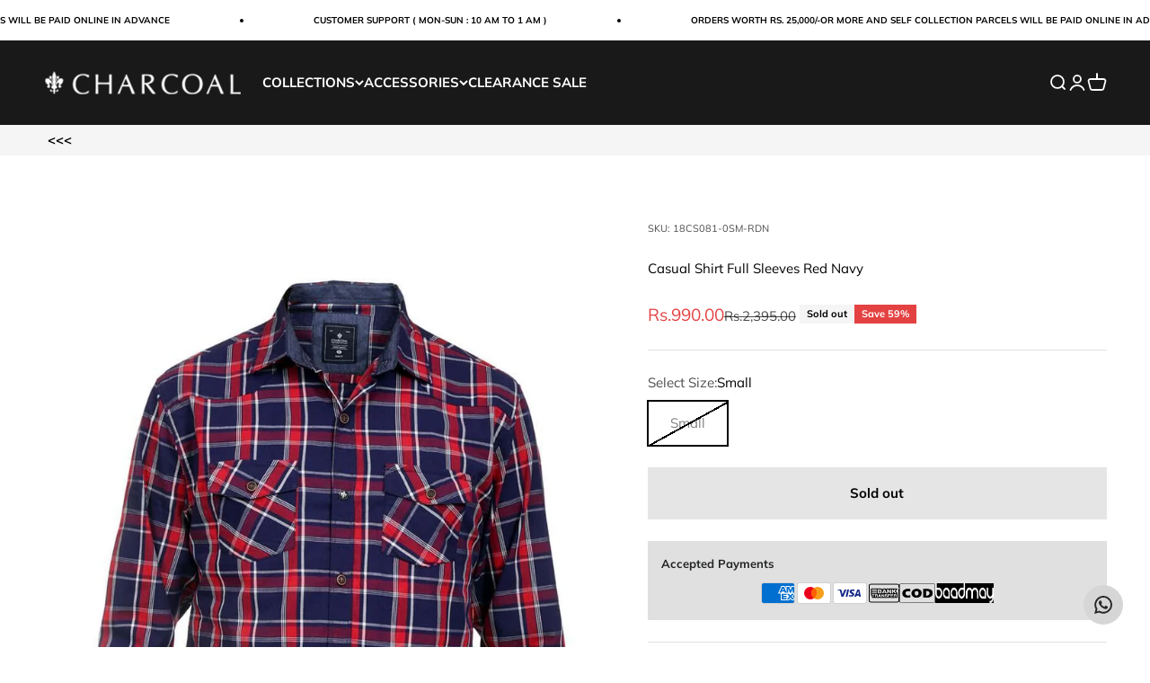

--- FILE ---
content_type: text/html; charset=utf-8
request_url: https://charcoal.com.pk/products/18cs081-rdn?option_values=1120653967586&section_id=template--19816425816290__main
body_size: 12443
content:
<section id="shopify-section-template--19816425816290__main" class="shopify-section shopify-section--main-product"><style>
  #shopify-section-template--19816425816290__main {
    --section-background-hash: 0;
  }

  #shopify-section-template--19816425816290__main + * {
    --previous-section-background-hash: 0;
  }</style><style>
  #shopify-section-template--19816425816290__main {
    --product-grid: auto / minmax(0, 1fr);
    --product-gallery-media-list-grid: auto / auto-flow 73vw;
    --product-gallery-media-list-gap: var(--grid-gutter);
  }

  @media screen and (max-width: 999px) {
    #shopify-section-template--19816425816290__main {
      --section-spacing-block-start: var(--container-gutter);
    }
  }

  @media screen and (min-width: 1000px) {
    #shopify-section-template--19816425816290__main {--product-grid: auto / minmax(0, 1.1fr) minmax(0, 0.9fr);
      --product-gallery-media-list-grid: auto-flow dense / repeat(2, minmax(0, 1fr));
      --product-gallery-media-list-gap: calc(var(--grid-gutter) / 2);
    }#shopify-section-template--19816425816290__main .product-gallery__media-list > :not([hidden]) {
        grid-column: span 2;
      }

      #shopify-section-template--19816425816290__main .product-gallery__media-list > :not([hidden]) ~ *:not(.product-gallery__media--expand) {
        grid-column: span 1;
      }}

  @media screen and (min-width: 1400px) {
    #shopify-section-template--19816425816290__main {
      --product-gallery-media-list-gap: var(--grid-gutter);
    }
  }
</style><div class="section section--tight  section-blends section-full">
  <product-rerender id="product-info-5609792209058-template--19816425816290__main" observe-form="product-form-5609792209058-template--19816425816290__main" allow-partial-rerender>
    <div class="product"><product-gallery form="product-form-5609792209058-template--19816425816290__main" filtered-indexes="[]"allow-zoom="3" class="product-gallery  product-gallery--desktop-grid  "><div class="product-gallery__ar-wrapper">
    <div class="product-gallery__media-list-wrapper"><media-carousel desktop-mode="grid_highlight" adaptive-height initial-index="0"  id="product-gallery-5609792209058-template--19816425816290__main" class="product-gallery__media-list bleed scroll-area md:unbleed"><div class="product-gallery__media  " data-media-type="image" data-media-id="31672494194914" ><img src="//charcoal.com.pk/cdn/shop/products/Casual-Shirt-Full-Sleeves-Red-Navy-at-Charcoal-Clothing-108.jpg?v=1680051046&amp;width=900" alt="Casual Shirt Full Sleeves Red Navy at Charcoal Clothing" srcset="//charcoal.com.pk/cdn/shop/products/Casual-Shirt-Full-Sleeves-Red-Navy-at-Charcoal-Clothing-108.jpg?v=1680051046&amp;width=200 200w, //charcoal.com.pk/cdn/shop/products/Casual-Shirt-Full-Sleeves-Red-Navy-at-Charcoal-Clothing-108.jpg?v=1680051046&amp;width=300 300w, //charcoal.com.pk/cdn/shop/products/Casual-Shirt-Full-Sleeves-Red-Navy-at-Charcoal-Clothing-108.jpg?v=1680051046&amp;width=400 400w, //charcoal.com.pk/cdn/shop/products/Casual-Shirt-Full-Sleeves-Red-Navy-at-Charcoal-Clothing-108.jpg?v=1680051046&amp;width=500 500w, //charcoal.com.pk/cdn/shop/products/Casual-Shirt-Full-Sleeves-Red-Navy-at-Charcoal-Clothing-108.jpg?v=1680051046&amp;width=600 600w, //charcoal.com.pk/cdn/shop/products/Casual-Shirt-Full-Sleeves-Red-Navy-at-Charcoal-Clothing-108.jpg?v=1680051046&amp;width=700 700w, //charcoal.com.pk/cdn/shop/products/Casual-Shirt-Full-Sleeves-Red-Navy-at-Charcoal-Clothing-108.jpg?v=1680051046&amp;width=800 800w" width="900" height="1350" loading="eager" fetchpriority="high" sizes="(max-width: 740px) calc(100vw - 40px), (max-width: 999px) calc(100vw - 64px), min(1200px, 60vw)" class="rounded"><div class="product-gallery__zoom hidden md:block">
                <button type="button" is="product-zoom-button" class="circle-button circle-button--fill ring">
                  <span class="sr-only">Zoom</span><svg role="presentation" fill="none" stroke-width="2" focusable="false" width="15" height="15" class="icon icon-image-zoom" viewBox="0 0 15 15">
        <circle cx="7.067" cy="7.067" r="6.067" stroke="currentColor"></circle>
        <path d="M11.4 11.4 14 14" stroke="currentColor" stroke-linecap="round" stroke-linejoin="round"></path>
        <path d="M7 4v6M4 7h6" stroke="currentColor"></path>
      </svg></button>
              </div></div><div class="product-gallery__media  " data-media-type="image" data-media-id="31672494751970" ><img src="//charcoal.com.pk/cdn/shop/products/Casual-Shirt-Full-Sleeves-Red-Navy-at-Charcoal-Clothing-406.jpg?v=1680051047&amp;width=900" alt="Casual Shirt Full Sleeves Red Navy at Charcoal Clothing" srcset="//charcoal.com.pk/cdn/shop/products/Casual-Shirt-Full-Sleeves-Red-Navy-at-Charcoal-Clothing-406.jpg?v=1680051047&amp;width=200 200w, //charcoal.com.pk/cdn/shop/products/Casual-Shirt-Full-Sleeves-Red-Navy-at-Charcoal-Clothing-406.jpg?v=1680051047&amp;width=300 300w, //charcoal.com.pk/cdn/shop/products/Casual-Shirt-Full-Sleeves-Red-Navy-at-Charcoal-Clothing-406.jpg?v=1680051047&amp;width=400 400w, //charcoal.com.pk/cdn/shop/products/Casual-Shirt-Full-Sleeves-Red-Navy-at-Charcoal-Clothing-406.jpg?v=1680051047&amp;width=500 500w, //charcoal.com.pk/cdn/shop/products/Casual-Shirt-Full-Sleeves-Red-Navy-at-Charcoal-Clothing-406.jpg?v=1680051047&amp;width=600 600w, //charcoal.com.pk/cdn/shop/products/Casual-Shirt-Full-Sleeves-Red-Navy-at-Charcoal-Clothing-406.jpg?v=1680051047&amp;width=700 700w, //charcoal.com.pk/cdn/shop/products/Casual-Shirt-Full-Sleeves-Red-Navy-at-Charcoal-Clothing-406.jpg?v=1680051047&amp;width=800 800w" width="900" height="1350" loading="lazy" fetchpriority="auto" sizes="(max-width: 740px) calc(100vw - 40px), (max-width: 999px) calc(100vw - 64px), min(580px, 30vw)" class="rounded"><div class="product-gallery__zoom hidden md:block">
                <button type="button" is="product-zoom-button" class="circle-button circle-button--fill ring">
                  <span class="sr-only">Zoom</span><svg role="presentation" fill="none" stroke-width="2" focusable="false" width="15" height="15" class="icon icon-image-zoom" viewBox="0 0 15 15">
        <circle cx="7.067" cy="7.067" r="6.067" stroke="currentColor"></circle>
        <path d="M11.4 11.4 14 14" stroke="currentColor" stroke-linecap="round" stroke-linejoin="round"></path>
        <path d="M7 4v6M4 7h6" stroke="currentColor"></path>
      </svg></button>
              </div></div><div class="product-gallery__media  " data-media-type="image" data-media-id="31672494883042" ><img src="//charcoal.com.pk/cdn/shop/products/Casual-Shirt-Full-Sleeves-Red-Navy-at-Charcoal-Clothing-129.jpg?v=1680051049&amp;width=900" alt="Casual Shirt Full Sleeves Red Navy at Charcoal Clothing" srcset="//charcoal.com.pk/cdn/shop/products/Casual-Shirt-Full-Sleeves-Red-Navy-at-Charcoal-Clothing-129.jpg?v=1680051049&amp;width=200 200w, //charcoal.com.pk/cdn/shop/products/Casual-Shirt-Full-Sleeves-Red-Navy-at-Charcoal-Clothing-129.jpg?v=1680051049&amp;width=300 300w, //charcoal.com.pk/cdn/shop/products/Casual-Shirt-Full-Sleeves-Red-Navy-at-Charcoal-Clothing-129.jpg?v=1680051049&amp;width=400 400w, //charcoal.com.pk/cdn/shop/products/Casual-Shirt-Full-Sleeves-Red-Navy-at-Charcoal-Clothing-129.jpg?v=1680051049&amp;width=500 500w, //charcoal.com.pk/cdn/shop/products/Casual-Shirt-Full-Sleeves-Red-Navy-at-Charcoal-Clothing-129.jpg?v=1680051049&amp;width=600 600w, //charcoal.com.pk/cdn/shop/products/Casual-Shirt-Full-Sleeves-Red-Navy-at-Charcoal-Clothing-129.jpg?v=1680051049&amp;width=700 700w, //charcoal.com.pk/cdn/shop/products/Casual-Shirt-Full-Sleeves-Red-Navy-at-Charcoal-Clothing-129.jpg?v=1680051049&amp;width=800 800w" width="900" height="1350" loading="lazy" fetchpriority="auto" sizes="(max-width: 740px) calc(100vw - 40px), (max-width: 999px) calc(100vw - 64px), min(580px, 30vw)" class="rounded"><div class="product-gallery__zoom hidden md:block">
                <button type="button" is="product-zoom-button" class="circle-button circle-button--fill ring">
                  <span class="sr-only">Zoom</span><svg role="presentation" fill="none" stroke-width="2" focusable="false" width="15" height="15" class="icon icon-image-zoom" viewBox="0 0 15 15">
        <circle cx="7.067" cy="7.067" r="6.067" stroke="currentColor"></circle>
        <path d="M11.4 11.4 14 14" stroke="currentColor" stroke-linecap="round" stroke-linejoin="round"></path>
        <path d="M7 4v6M4 7h6" stroke="currentColor"></path>
      </svg></button>
              </div></div></media-carousel><div class="product-gallery__zoom md:hidden">
          <button type="button" is="product-zoom-button" class="circle-button circle-button--fill ring">
            <span class="sr-only">Zoom</span><svg role="presentation" fill="none" stroke-width="2" focusable="false" width="15" height="15" class="icon icon-image-zoom" viewBox="0 0 15 15">
        <circle cx="7.067" cy="7.067" r="6.067" stroke="currentColor"></circle>
        <path d="M11.4 11.4 14 14" stroke="currentColor" stroke-linecap="round" stroke-linejoin="round"></path>
        <path d="M7 4v6M4 7h6" stroke="currentColor"></path>
      </svg></button>
        </div></div></div></product-gallery><safe-sticky class="product-info"><div class="product-info__block-item" data-block-id="badges" data-block-type="badges" ></div><div class="product-info__block-item" data-block-id="87ee361f-07ac-4bd1-b618-ae53db3441cf" data-block-type="sku" >
            <variant-sku class="product-info__sku text-xs text-subdued">SKU: 18CS081-0MD-RDN</variant-sku></div><div class="product-info__block-item" data-block-id="title" data-block-type="title" ><h1 class="product-info__title h4">Casual Shirt Full Sleeves Red Navy</h1></div><div class="product-info__block-item" data-block-id="price" data-block-type="price" ><div class="product-info__price">
              <div class="rating-with-text"><price-list class="price-list price-list--lg "><sale-price class="text-lg text-on-sale">
      <span class="sr-only">Sale price</span>Rs.990.00</sale-price><compare-at-price class="text-subdued line-through">
        <span class="sr-only">Regular price</span>Rs.2,395.00</compare-at-price></price-list><div class="product-info__badge-list"><sold-out-badge class="badge badge--sold-out">Sold out</sold-out-badge><on-sale-badge class="badge badge--on-sale">Save 59%</on-sale-badge></div></div></div></div><div class="product-info__block-item" data-block-id="rating" data-block-type="rating" ></div><div class="product-info__block-item" data-block-id="separator" data-block-type="separator" ><hr class="product-info__separator"></div><div class="product-info__block-item" data-block-id="variant_picker" data-block-type="variant-picker" ><div class="product-info__variant-picker"><variant-picker class="variant-picker" section-id="template--19816425816290__main" handle="18cs081-rdn" form-id="product-form-5609792209058-template--19816425816290__main" update-url><script data-variant type="application/json">{"id":35740209119394,"title":"Medium","option1":"Medium","option2":null,"option3":null,"sku":"18CS081-0MD-RDN","requires_shipping":true,"taxable":false,"featured_image":null,"available":false,"name":"Casual Shirt Full Sleeves Red Navy - Medium","public_title":"Medium","options":["Medium"],"price":99000,"weight":100,"compare_at_price":239500,"inventory_management":"shopify","barcode":"18CS081-0MD-RDN","requires_selling_plan":false,"selling_plan_allocations":[]}</script>

      <fieldset class="variant-picker__option">
        <div class="variant-picker__option-info">
          <div class="h-stack gap-2">
            <legend class="text-subdued">Select Size:</legend>
            <span>Medium</span>
          </div></div><div >
            <div class="variant-picker__option-values wrap gap-2">
              <input class="sr-only" type="radio" name="product-form-5609792209058-template--19816425816290__main-option1" id="option-value-1-template--19816425816290__main-product-form-5609792209058-template--19816425816290__main-option1-1120653934818" value="1120653934818" form="product-form-5609792209058-template--19816425816290__main"  disabled  data-option-position="1" ><label class="block-swatch is-disabled " for="option-value-1-template--19816425816290__main-product-form-5609792209058-template--19816425816290__main-option1-1120653934818"><span>Small</span>
    </label><input class="sr-only" type="radio" name="product-form-5609792209058-template--19816425816290__main-option1" id="option-value-2-template--19816425816290__main-product-form-5609792209058-template--19816425816290__main-option1-1120653967586" value="1120653967586" form="product-form-5609792209058-template--19816425816290__main" checked="checked"   data-option-position="1" ><label class="block-swatch is-disabled " for="option-value-2-template--19816425816290__main-product-form-5609792209058-template--19816425816290__main-option1-1120653967586"><span>Medium</span>
    </label><input class="sr-only" type="radio" name="product-form-5609792209058-template--19816425816290__main-option1" id="option-value-3-template--19816425816290__main-product-form-5609792209058-template--19816425816290__main-option1-1120654000354" value="1120654000354" form="product-form-5609792209058-template--19816425816290__main"  disabled  data-option-position="1" ><label class="block-swatch is-disabled " for="option-value-3-template--19816425816290__main-product-form-5609792209058-template--19816425816290__main-option1-1120654000354"><span>Large</span>
    </label><input class="sr-only" type="radio" name="product-form-5609792209058-template--19816425816290__main-option1" id="option-value-4-template--19816425816290__main-product-form-5609792209058-template--19816425816290__main-option1-1120654033122" value="1120654033122" form="product-form-5609792209058-template--19816425816290__main"  disabled  data-option-position="1" ><label class="block-swatch is-disabled " for="option-value-4-template--19816425816290__main-product-form-5609792209058-template--19816425816290__main-option1-1120654033122"><span>XL</span>
    </label>
            </div>
          </div></fieldset></variant-picker></div></div><div class="product-info__block-item" data-block-id="product_variations_NRTp9b" data-block-type="product-variations" ></div><div class="product-info__block-item" data-block-id="payment_terms" data-block-type="payment-terms" ><payment-terms class="product-info__payment-terms"><form method="post" action="/cart/add" id="product-form-5609792209058-template--19816425816290__main-product-installment-form" accept-charset="UTF-8" class="shopify-product-form" enctype="multipart/form-data"><input type="hidden" name="form_type" value="product" /><input type="hidden" name="utf8" value="✓" /><input type="hidden" name="id" value="35740209119394"><input type="hidden" name="product-id" value="5609792209058" /><input type="hidden" name="section-id" value="template--19816425816290__main" /></form></payment-terms></div><div class="product-info__block-item" data-block-id="c4c16e52-b796-40e3-991d-5e01a686d5b5" data-block-type="text" ><div class="product-info__text">
              <div class="prose"><p> </p></div>
            </div></div><div class="product-info__block-item" data-block-id="quantity_selector" data-block-type="quantity-selector" ></div><div class="product-info__block-item" data-block-id="buy_buttons" data-block-type="buy-buttons" ><div class="product-info__buy-buttons"><form method="post" action="/cart/add" id="product-form-5609792209058-template--19816425816290__main" accept-charset="UTF-8" class="shopify-product-form" enctype="multipart/form-data" is="product-form"><input type="hidden" name="form_type" value="product" /><input type="hidden" name="utf8" value="✓" /><input type="hidden" disabled name="id" value="35740209119394"><div class="v-stack gap-4"><buy-buttons class="buy-buttons buy-buttons--multiple" template="" form="product-form-5609792209058-template--19816425816290__main">
<button type="submit" class="button button--xl button--subdued"
  
  
  disabled
  
  
  
  
  is="custom-button"
 >Sold out</button><div data-shopify="payment-button" class="shopify-payment-button"> <shopify-accelerated-checkout recommended="null" fallback="{&quot;supports_subs&quot;:true,&quot;supports_def_opts&quot;:true,&quot;name&quot;:&quot;buy_it_now&quot;,&quot;wallet_params&quot;:{}}" access-token="651fc709c7f9a6e3d51b4bc3ab781c41" buyer-country="PK" buyer-locale="en" buyer-currency="PKR" variant-params="[{&quot;id&quot;:35740209086626,&quot;requiresShipping&quot;:true},{&quot;id&quot;:35740209119394,&quot;requiresShipping&quot;:true},{&quot;id&quot;:35740209152162,&quot;requiresShipping&quot;:true},{&quot;id&quot;:35740209184930,&quot;requiresShipping&quot;:true}]" shop-id="41961717922" enabled-flags="[&quot;ae0f5bf6&quot;]" disabled > <div class="shopify-payment-button__button" role="button" disabled aria-hidden="true" style="background-color: transparent; border: none"> <div class="shopify-payment-button__skeleton">&nbsp;</div> </div> </shopify-accelerated-checkout> <small id="shopify-buyer-consent" class="hidden" aria-hidden="true" data-consent-type="subscription"> This item is a recurring or deferred purchase. By continuing, I agree to the <span id="shopify-subscription-policy-button">cancellation policy</span> and authorize you to charge my payment method at the prices, frequency and dates listed on this page until my order is fulfilled or I cancel, if permitted. </small> </div><style>
          #product-form-5609792209058-template--19816425816290__main .shopify-payment-button {display: none;--button-background: 34 35 35;--button-text-color: 255 255 255;}
        </style></buy-buttons>
  </div><input type="hidden" name="product-id" value="5609792209058" /><input type="hidden" name="section-id" value="template--19816425816290__main" /></form></div></div><div class="product-info__block-item" data-block-id="liquid_nfJRGT" data-block-type="liquid" ><div class="product-info__liquid">
              <div class="offer bg-custom text-custom" style="--background: 224 224 224; --text-color: 34 35 35; padding: 15px 15px 15px 15px;">

<span class="bold text-sm" data-live-text-setting="template--19463157612770__main__5a4f23a5-dada-40d0-9d3a-38717eada180.title/escape">Accepted Payments</span>

<div style="display:flex; gap:9px; align-items:center; justify-content:center; flex-wrap:wrap; background-color: #E0E0E0;">
  
  <!-- American Express -->
  <svg width="40" height="24" viewBox="0 0 40 24" xmlns="http://www.w3.org/2000/svg">
    <path fill="#000" d="M35 0H3C1.3 0 0 1.3 0 3v18c0 1.7 1.4 3 3 3h32c1.7 0 3-1.3 3-3V3c0-1.7-1.4-3-3-3Z" opacity=".07"></path><path fill="#006FCF" d="M35 1c1.1 0 2 .9 2 2v18c0 1.1-.9 2-2 2H3c-1.1 0-2-.9-2-2V3c0-1.1.9-2 2-2h32Z"></path><path fill="#FFF" d="M22.012 19.936v-8.421L37 11.528v2.326l-1.732 1.852L37 17.573v2.375h-2.766l-1.47-1.622-1.46 1.628-9.292-.02Z"></path><path fill="#006FCF" d="M23.013 19.012v-6.57h5.572v1.513h-3.768v1.028h3.678v1.488h-3.678v1.01h3.768v1.531h-5.572Z"></path><path fill="#006FCF" d="m28.557 19.012 3.083-3.289-3.083-3.282h2.386l1.884 2.083 1.89-2.082H37v.051l-3.017 3.23L37 18.92v.093h-2.307l-1.917-2.103-1.898 2.104h-2.321Z"></path><path fill="#FFF" d="M22.71 4.04h3.614l1.269 2.881V4.04h4.46l.77 2.159.771-2.159H37v8.421H19l3.71-8.421Z"></path><path fill="#006FCF" d="m23.395 4.955-2.916 6.566h2l.55-1.315h2.98l.55 1.315h2.05l-2.904-6.566h-2.31Zm.25 3.777.875-2.09.873 2.09h-1.748Z"></path><path fill="#006FCF" d="M28.581 11.52V4.953l2.811.01L32.84 9l1.456-4.046H37v6.565l-1.74.016v-4.51l-1.644 4.494h-1.59L30.35 7.01v4.51h-1.768Z"></path>
  </svg>



  <!-- Mastercard -->
  <svg width="40" height="24" viewBox="0 0 40 24" xmlns="http://www.w3.org/2000/svg">
    <path opacity=".07" d="M35 0H3C1.3 0 0 1.3 0 3v18c0 1.7 1.4 3 3 3h32c1.7 0 3-1.3 3-3V3c0-1.7-1.4-3-3-3z"></path><path fill="#fff" d="M35 1c1.1 0 2 .9 2 2v18c0 1.1-.9 2-2 2H3c-1.1 0-2-.9-2-2V3c0-1.1.9-2 2-2h32"></path><circle fill="#EB001B" cx="15" cy="12" r="7"></circle><circle fill="#F79E1B" cx="23" cy="12" r="7"></circle><path fill="#FF5F00" d="M22 12c0-2.4-1.2-4.5-3-5.7-1.8 1.3-3 3.4-3 5.7s1.2 4.5 3 5.7c1.8-1.2 3-3.3 3-5.7z"></path>
  </svg>


  <!-- Visa -->
  <svg width="40" height="24" viewBox="0 0 40 24" xmlns="http://www.w3.org/2000/svg">
    <path opacity=".07" d="M35 0H3C1.3 0 0 1.3 0 3v18c0 1.7 1.4 3 3 3h32c1.7 0 3-1.3 3-3V3c0-1.7-1.4-3-3-3z"></path>
    <path fill="#fff" d="M35 1c1.1 0 2 .9 2 2v18c0 1.1-.9 2-2 2H3c-1.1 0-2-.9-2-2V3c0-1.1.9-2 2-2h32"></path>
    <path d="M28.3 10.1H28c-.4 1-.7 1.5-1 3h1.9c-.3-1.5-.3-2.2-.6-3zm2.9 5.9h-1.7c-.1 0-.1 0-.2-.1l-.2-.9-.1-.2h-2.4c-.1 0-.2 0-.2.2l-.3.9c0 .1-.1.1-.1.1h-2.1l.2-.5L27 8.7c0-.5.3-.7.8-.7h1.5c.1 0 .2 0 .2.2l1.4 6.5c.1.4.2.7.2 1.1.1.1.1.1.1.2zm-13.4-.3l.4-1.8c.1 0 .2.1.2.1.7.3 1.4.5 2.1.4.2 0 .5-.1.7-.2.5-.2.5-.7.1-1.1-.2-.2-.5-.3-.8-.5-.4-.2-.8-.4-1.1-.7-1.2-1-.8-2.4-.1-3.1.6-.4.9-.8 1.7-.8 1.2 0 2.5 0 3.1.2h.1c-.1.6-.2 1.1-.4 1.7-.5-.2-1-.4-1.5-.4-.3 0-.6 0-.9.1-.2 0-.3.1-.4.2-.2.2-.2.5 0 .7l.5.4c.4.2.8.4 1.1.6.5.3 1 .8 1.1 1.4.2.9-.1 1.7-.9 2.3-.5.4-.7.6-1.4.6-1.4 0-2.5.1-3.4-.2-.1.2-.1.2-.2.1zm-3.5.3c.1-.7.1-.7.2-1 .5-2.2 1-4.5 1.4-6.7.1-.2.1-.3.3-.3H18c-.2 1.2-.4 2.1-.7 3.2-.3 1.5-.6 3-1 4.5 0 .2-.1.2-.3.2M5 8.2c0-.1.2-.2.3-.2h3.4c.5 0 .9.3 1 .8l.9 4.4c0 .1 0 .1.1.2 0-.1.1-.1.1-.1l2.1-5.1c-.1-.1 0-.2.1-.2h2.1c0 .1 0 .1-.1.2l-3.1 7.3c-.1.2-.1.3-.2.4-.1.1-.3 0-.5 0H9.7c-.1 0-.2 0-.2-.2L7.9 9.5c-.2-.2-.5-.5-.9-.6-.6-.3-1.7-.5-1.9-.5L5 8.2z" fill="#142688"></path>
  
  </svg>


<!-- Bank Transfer -->

<img src="https://cdn.shopify.com/s/files/1/0419/6171/7922/files/bank-transfer_1.png?v=1754995893" alt="Bank Transfer" style="width: 34px; height: 30px;">



<!-- COD -->

<img src="https://cdn.shopify.com/s/files/1/0419/6171/7922/files/cod.png?v=1754996857" alt="COD" style="width: 40px; height: 22px;">


  <!-- Baadmay (image) -->
  <img src="https://encrypted-tbn0.gstatic.com/images?q=tbn:ANd9GcR4YJfYsvddFcNlwTgEZTDHV4dGZy5jjfQ8Vw&s" alt="Baadmay" style="width:65px; height:22px;">
</div>
</div>
            </div></div><div class="product-info__block-item" data-block-id="separator_Ce3eaE" data-block-type="separator" ><hr class="product-info__separator"></div><div class="product-info__block-item" data-block-id="e4fb319f-89c5-4b6e-9715-7d88fb0ccd0a" data-block-type="liquid" ><div class="product-info__liquid">
              <p>
<img src="https://cdn-icons-png.flaticon.com/512/1670/1670915.png" style="height:25px;float:left;margin-right:10px;padding-bottom: 4px;"/>
Get it between <strong><span id="fromDate"></span> - <span id="toDate"></span></strong> 
</p>
<script src="//cdnjs.cloudflare.com/ajax/libs/datejs/1.0/date.min.js" type="text/javascript"></script>
<script>
var fromDate = Date.today().addDays(3);
if (fromDate.is().saturday() || fromDate.is().sunday()) {
fromDate = fromDate.next().monday();
}
var toDate = Date.today().addDays(5);
if (toDate.is().saturday() || toDate.is().sunday()) {
toDate = toDate.next().monday();
}
document.getElementById('fromDate').innerHTML = fromDate.toString('dddd MMMM dS');
document.getElementById('toDate').innerHTML = toDate.toString('dddd MMMM dS');
</script>
            </div></div><div class="product-info__block-item" data-block-id="separator_afGxCM" data-block-type="separator" ><hr class="product-info__separator"></div><div class="product-info__block-item" data-block-id="liquid_pAkK8V" data-block-type="liquid" ><div class="product-info__liquid">
              

<script src="https://ajax.googleapis.com/ajax/libs/jquery/2.2.4/jquery.min.js"></script>
<link rel="stylesheet" href="https://baadmay.com/assets/baadmay-styles.css">
<script src="https://baadmay.com/assets/baadmay-scripts.js"></script>
<style>
.baadmay-price.jk{
display: flex;
justify-content: flex-start;
align-items: baseline;
}
.beep .baadmay-para {
margin-bottom: -2px;
}
/* .beep p.baadmay-price-split {
margin-top: -3px !important;
} */
.baadmay-gateway-wrapper.new.beep .baadmay-price.jk {
padding-left: 0px;
}
span.shipping-amount.bn {
margin-top: -5px;
}
span.shipping-amount.bn {
color: black;
}
p.m-0 {
text-align: left;
}
p.shoping-limit-para {
display: inline-flex;
margin: 0 0 8px 0;
align-items: center;
}
p.shoping-limit-para {
margin-top: 0px;
}
p.kl {
font-weight: bold;
font-size: 15px;
}
.product-page-info__title.mb-15.text-center.text-md-left {
text-align: left !important;
}
p.product-page-info__price-sale-details.mt-5.mt-md-10.text-center.text-md-left {
text-align: left !important;
}
.baadmay-info-box.compact-box .baadmay-info-item > p {
font-family: "Roboto Condensed", sans-serif;
font-style: normal;
font-weight: 400;
font-size: 16px;
line-height: 22px;
margin-top: 8px;
text-align: center;
}
.product-page-info__price.text-center.text-md-left.mb-25 {
text-align: left !important;
}
svg.baadmaysvg {
display: block;
visibility: visible;
}

span.shipping-amount.bn {
font-size: 10px;
}

svg.baadmaysvg {
width: 116px;    height: 37px;
}

.baadmay-info-box.compact-box .baadmay-info-item > p {

text-align: center;
}
.doto {
padding-right: 3px;
}
a.baadmay-modal.vbox-item {

display: inline-block;
}
.baadmay-price.jk {
font-size: 18px;
}

.baadmay-gateway-wrapper .baadmay-para {
opacity: 0.9;
}
.baadmay-gateway-wrapper .baadmay-para p {
margin-bottom: 3px;
}
.beep .baadmay-gateway-wrapper .baadmay-price {
display: flex;padding-left: 0px;
align-items: center;    

}
.baadmay-gateway-wrapper .baadmay-price .baadmay-currency {
color: #6016eb;
font-weight: bold;
font-size:15px;
}
.baadmay-gateway-wrapper .baadmay-price span {
margin: 0 2px;
}
.baadmay-gateway-wrapper .baadmay-price .baadmay-price-split {

}
.baadmay-gateway-wrapper.new {
border:1px solid lightgray;
padding: 10px 10px 0px;
border-radius: 3px; 
margin-bottom: 10px;
margin-top: 10px;
text-align: left;
}
.baadmay-gateway-wrapper .baadmay-price .baadmay-price-split .price-divide {
color: #6016eb;
font-weight: bold;
font-size:15px;
}

.baadmay-gateway-wrapper .baadmay-price  .baadmay-para .baadmay-redirect {
text-decoration: underline;
color: #000;
margin: 0 4px;
}
.baadmay-gateway-wrapper .primary {
padding-top: 5px;
padding-right: 5px;
padding-bottom: 5px;
padding-left: 5px;
}
.baadmay-gateway-wrapper .text5 {
font-size: 10px;
text-align: center;
color: #ffffff;
margin-bottom: 0;
}
.baadmay-para .with-text {
pointer-events: none;
}

.baadmay-gateway-wrapper .baadmay-prod-icon {
max-width: 116px;
max-height: 36px;
}
.baadmay-gateway-wrapper .baadmay-price .baadmay-para .texmt5 {
margin-bottom: -3px;
}

@media (max-width: 768px) {


.baadmay-gateway-wrapper.new {
padding: 5px 10px 5px !important;
}
  
.beep .baadmay-para {
display: block;
padding: 5px 0;
/* align-items: center;
margin: 0px 0 -15px 0; */
}
.baadmay-gateway-wrapper.new {
/* padding: 0px 10px; */
}
.baadmay-gateway-wrapper .baadmay-para p {
margin-top: 0px;
margin-bottom: 0px;
}
svg.baadmaysvg.t2 {
width: 116px !important;
}

.baadmay-price.jk {
margin-top: 0px !important;
}
.baadmay-price.jk {
margin-top: 0px !important;
}

p.kl {
color: black !important;
font-weight: bold;
}
p.shoping-limit-para {
display: inline-flex;
margin: 0 0 8px 0;
align-items: center;
margin-top: 5px !important;
}


span.shipping-amount.bn
{
    font-size: 12px;
    font-weight: 400;
}
.baadmay-price.jk {
font-size: 14px;
}


.baadmay-price.jk {
margin-top: 3px;
font-size: 14px;
}
.baadmay-gateway-wrapper .baadmay-para p.kl {
font-size: 14px;
margin-top: 0px;
margin-bottom: 0px;
font-weight: 600;
}
.baadmay-gateway-wrapper .baadmay-price .baadmay-currency {
font-size: 14px;
}
.baadmay-gateway-wrapper .baadmay-price .baadmay-price-split .price-divide {
font-size: 14px;
}
p.kl {
font-weight: bold;
}
.beep .shopping-limit {
margin-bottom: -10px;    margin-top: 10px;
}
.baadmay-gateway-wrapper .baadmay-price.price--cart {
justify-content: center;
}
.baadmay-gateway-wrapper .image-wrapper {
display: flex;
justify-content: center;
}
.baadmay-gateway-wrapper  .baadmay-para.cart {
text-align: center;
}
.baadmay-gateway-wrapper .baadmay-price {
justify-content: left;
}

}
.baadmay-para .with-text {
margin-left: 0!important;
}
.baadmay-price .baadmay-para  {
margin-left: 0!important;
}
.baadmay-gateway-wrapper.cstm-wrap {
display: none!important;
}
.beep .baadmay-para {
display: block;
padding:5px 0;
}
a.baadmay-modal.vbox-item {
padding-right: 5px;
}

p.shoping-limit-para {
display: inline-flex;
margin: 0 0 8px 0;
}


</style>

<div class="baadmay-gateway-wrapper new beep">
<div class="baadmay-para">

<div class="doto gh">
<a class="baadmay-modal" data-vbtype="inline" data-overlayclose="false" data-maxwidth="620px" href="#baadmay-content">
<svg width="80" height="45" viewBox="0 0 116 36" fill="none" xmlns="http://www.w3.org/2000/svg" class="baadmaysvg t2">
<g clip-path="url(#clip0_1_19)">
<path d="M110.957 0H5.04348C2.25804 0 0 2.25804 0 5.04348V30.2609C0 33.0463 2.25804 35.3043 5.04348 35.3043H110.957C113.742 35.3043 116 33.0463 116 30.2609V5.04348C116 2.25804 113.742 0 110.957 0Z" fill="#690EF5"/>
<path d="M17.9335 12.5334C19.2758 13.1042 20.3455 14.1654 20.9208 15.497C21.2097 16.1855 21.3584 16.9239 21.3584 17.6697C21.3584 18.4155 21.2097 19.1539 20.9208 19.8424C20.6395 20.5107 20.2333 21.1201 19.7235 21.6384C19.2151 22.1528 18.61 22.5634 17.9423 22.8465C17.2481 23.1394 16.5006 23.2873 15.7462 23.2811C14.996 23.2854 14.2526 23.1375 13.562 22.8465C12.8851 22.5643 12.2702 22.154 11.7515 21.6384C11.2313 21.1237 10.815 20.5151 10.525 19.8453C10.2323 19.1599 10.0833 18.4227 10.087 17.6784V7.61447H12.3209V12.0989H15.7375C16.4918 12.0926 17.2394 12.2405 17.9335 12.5334ZM15.7375 21.0648C16.1898 21.0677 16.6379 20.979 17.0545 20.8042C17.6741 20.5452 18.2027 20.1104 18.5736 19.5542C18.9447 18.9979 19.1415 18.3453 19.1395 17.6784C19.1426 17.2288 19.0532 16.7832 18.8767 16.369C18.5305 15.5619 17.8827 14.9192 17.0691 14.5758C16.6525 14.4009 16.2044 14.3123 15.7522 14.315H12.3209V17.6784C12.3182 18.1311 12.4086 18.5797 12.5867 18.9965C12.8454 19.6127 13.2833 20.1386 13.8445 20.5069C14.4056 20.8753 15.0646 21.0696 15.7375 21.0648Z" fill="white"/>
<path d="M28.1659 12.0522C28.9206 12.0478 29.6681 12.1977 30.3619 12.4926C31.7032 13.062 32.7726 14.1209 33.3492 15.4503C33.6448 16.1399 33.7938 16.8824 33.7873 17.6317V23.2344H28.1659C27.4147 23.2383 26.6704 23.0906 25.9787 22.7998C24.6153 22.2276 23.5302 21.1511 22.9534 19.7986C22.6646 19.1101 22.5159 18.3716 22.5159 17.6259C22.5159 16.8801 22.6646 16.1418 22.9534 15.4532C23.2411 14.792 23.6545 14.1921 24.1711 13.6861C24.6924 13.1786 25.3057 12.7736 25.9787 12.4926C26.67 12.1999 27.4142 12.05 28.1659 12.0522ZM31.5533 21.0327V17.6317C31.5564 17.182 31.467 16.7365 31.2905 16.3223C30.9485 15.5103 30.2997 14.8636 29.4829 14.5204C29.0663 14.3455 28.6182 14.2569 28.1659 14.2597C27.2587 14.2554 26.387 14.6087 25.7422 15.2418C25.4334 15.5506 25.1857 15.9142 25.0121 16.3136C24.8356 16.7278 24.7462 17.1733 24.7494 17.623C24.747 18.0686 24.8338 18.5103 25.0047 18.9224C25.1757 19.3344 25.4272 19.7089 25.7451 20.0239C26.0628 20.3388 26.4403 20.5881 26.8559 20.7573C27.2715 20.9265 27.7167 21.0123 28.1659 21.0095L31.5533 21.0327Z" fill="white"/>
<path d="M40.5675 12.0522C41.3222 12.0478 42.0698 12.1977 42.7635 12.4926C44.1074 13.0611 45.1777 14.1229 45.7508 15.4561C46.0487 16.1451 46.1989 16.888 46.1917 17.6375V23.2344H40.5675C39.8172 23.2383 39.074 23.0906 38.3833 22.7998C37.7083 22.5155 37.0948 22.1054 36.5757 21.5918C36.0567 21.0778 35.6431 20.4688 35.3579 19.7986C35.0673 19.1105 34.9178 18.372 34.9178 17.6259C34.9178 16.8799 35.0673 16.1413 35.3579 15.4532C35.6434 14.7908 36.0571 14.1905 36.5757 13.6861C37.0963 13.178 37.7097 12.7729 38.3833 12.4926C39.0736 12.1999 39.8167 12.05 40.5675 12.0522ZM43.9578 21.0327V17.6317C43.96 17.1819 43.8696 16.7363 43.692 16.3223C43.5204 15.9225 43.2737 15.5588 42.965 15.2505C42.6552 14.9429 42.2883 14.698 41.8844 14.5291C41.468 14.354 41.0199 14.2652 40.5675 14.2684C39.6603 14.2641 38.7885 14.6174 38.1438 15.2505C37.835 15.5588 37.5883 15.9225 37.4167 16.3223C37.2402 16.7365 37.1506 17.182 37.1538 17.6317C37.1515 18.0841 37.2409 18.5324 37.4167 18.9499C37.5855 19.352 37.8326 19.7171 38.1438 20.0246C38.4623 20.3392 38.8404 20.5882 39.2564 20.7573C39.6724 20.9263 40.118 21.012 40.5675 21.0095L43.9578 21.0327Z" fill="white"/>
<path d="M58.6444 7.56522V17.6291C58.6482 18.3734 58.4992 19.1107 58.2064 19.796C57.9222 20.4639 57.5129 21.0724 57.0004 21.5892C56.4866 22.1038 55.8766 22.5142 55.2045 22.7973C54.5109 23.0856 53.7664 23.2342 53.0144 23.2342C52.2623 23.2342 51.5179 23.0856 50.8243 22.7973C49.4609 22.225 48.3758 21.1486 47.7989 19.796C47.5101 19.1075 47.3614 18.3691 47.3614 17.6233C47.3614 16.8776 47.5101 16.1391 47.7989 15.4507C48.0867 14.7895 48.5001 14.1894 49.0167 13.6835C49.5413 13.1748 50.1586 12.7698 50.8359 12.49C51.5267 12.1996 52.27 12.0517 53.0202 12.0555H56.4105V7.56522H58.6444ZM53.0144 21.0157C53.4677 21.0188 53.9168 20.9301 54.3343 20.7549C54.737 20.5827 55.1034 20.3371 55.4147 20.0307C56.0522 19.3918 56.4081 18.5281 56.4046 17.6291V14.2659H53.0144C52.5583 14.2635 52.1064 14.3521 51.6857 14.5265C51.2772 14.693 50.906 14.9383 50.5935 15.2478C50.2847 15.5567 50.0371 15.9202 49.8635 16.3197C49.687 16.7339 49.5976 17.1795 49.6007 17.6291C49.5983 18.0744 49.6851 18.5159 49.8558 18.9278C50.0265 19.3397 50.2779 19.7139 50.5954 20.0289C50.9128 20.3438 51.29 20.5932 51.7052 20.7625C52.1204 20.9319 52.5654 21.0179 53.0144 21.0157Z" fill="white"/>
<path d="M74.5586 12.0499C75.3139 12.0433 76.0625 12.1912 76.7574 12.4844C77.4256 12.7681 78.0338 13.1739 78.5505 13.6808C79.069 14.1852 79.4828 14.7856 79.7682 15.4479C80.0661 16.1369 80.2163 16.8798 80.2091 17.6294V23.232H77.9752V17.6294C77.9789 17.1794 77.8884 16.7335 77.7095 16.3199C77.5378 15.9201 77.291 15.5564 76.9824 15.2481C76.3376 14.615 75.4658 14.2618 74.5586 14.266C74.1062 14.2628 73.6581 14.3516 73.2416 14.5267C72.4265 14.8679 71.7779 15.5113 71.4341 16.3199C71.2575 16.7341 71.168 17.1797 71.1712 17.6294V23.232H68.9344V17.6294C68.9375 17.1797 68.8481 16.7341 68.6716 16.3199C68.4999 15.9201 68.2531 15.5564 67.9445 15.2481C67.6323 14.9359 67.2612 14.6879 66.8523 14.518C66.4304 14.3437 65.9776 14.255 65.5207 14.2573C65.0684 14.2541 64.6202 14.3429 64.2037 14.518C63.7999 14.6869 63.433 14.9319 63.1233 15.2394C62.8145 15.5477 62.5677 15.9114 62.3961 16.3112C62.2186 16.7252 62.1282 17.1708 62.1304 17.6207V23.232H59.8965V17.6294C59.8893 16.8798 60.0395 16.1369 60.3374 15.4479C60.9117 14.1129 61.9874 13.0521 63.3364 12.4902C64.0272 12.1995 64.7704 12.0516 65.5207 12.0557C66.4157 12.0454 67.2993 12.2544 68.0934 12.664C68.8614 13.062 69.5275 13.6287 70.0412 14.3211C70.5559 13.6266 71.2255 13.0595 71.9977 12.664C72.7882 12.2557 73.6673 12.0449 74.5586 12.0499Z" fill="white"/>
<path d="M87.1422 12.0499C87.8966 12.0436 88.6441 12.1915 89.3383 12.4844C90.6821 13.0529 91.7525 14.1148 92.3255 15.4479C92.6235 16.1369 92.7737 16.8798 92.7665 17.6294V23.232H87.1422C86.392 23.2361 85.6487 23.0882 84.958 22.7974C84.2831 22.5132 83.6695 22.103 83.1504 21.5895C82.6283 21.0762 82.2117 20.4672 81.9239 19.7963C81.6334 19.1081 81.4837 18.3696 81.4837 17.6235C81.4837 16.8775 81.6334 16.139 81.9239 15.4508C82.2093 14.7885 82.623 14.1881 83.1416 13.6837C83.6649 13.1747 84.2814 12.7696 84.958 12.4902C85.6484 12.1975 86.3915 12.0477 87.1422 12.0499ZM90.5326 21.0303V17.6294C90.5347 17.1795 90.4443 16.7339 90.2668 16.3199C90.0952 15.9201 89.8484 15.5564 89.5398 15.2481C89.23 14.9405 88.8631 14.6956 88.4592 14.5267C88.0427 14.3516 87.5946 14.2628 87.1422 14.266C86.235 14.2617 85.3633 14.615 84.7186 15.2481C84.4098 15.5564 84.1631 15.9201 83.9914 16.3199C83.8148 16.7341 83.7254 17.1797 83.7286 17.6294C83.7263 18.0818 83.8157 18.53 83.9914 18.9475C84.1603 19.3496 84.4074 19.7148 84.7186 20.0222C85.0371 20.3368 85.4152 20.5858 85.8312 20.7549C86.2471 20.924 86.6927 21.0096 87.1422 21.0072L90.5326 21.0303Z" fill="white"/>
<path d="M105.192 12.0718V22.1357C105.199 22.8844 105.049 23.6263 104.751 24.3142C104.466 24.9798 104.058 25.587 103.548 26.1045C103.042 26.6133 102.441 27.0204 101.779 27.3039C101.085 27.5968 100.337 27.7447 99.5827 27.7384H98.4526V25.5252H99.5827C100.252 25.5266 100.906 25.3307 101.462 24.9624C102.019 24.5941 102.452 24.07 102.707 23.4567C102.877 23.0371 102.958 22.5876 102.947 22.1357V22.1097C102.475 22.477 101.944 22.763 101.376 22.9555C100.078 23.3932 98.6631 23.3446 97.3985 22.8195C96.0296 22.2503 94.9389 21.1734 94.3586 19.8182C94.0633 19.1336 93.9132 18.396 93.9176 17.6513V12.0718H96.1545V17.6513C96.1514 18.0969 96.2375 18.5387 96.408 18.9509C96.5785 19.3632 96.8297 19.7378 97.1474 20.0527C97.465 20.3678 97.8426 20.6172 98.2582 20.7863C98.6738 20.9554 99.119 21.0409 99.5682 21.0379C100.021 21.041 100.469 20.9522 100.885 20.7771C101.5 20.5141 102.023 20.0775 102.39 19.5217C102.756 18.9659 102.95 18.3155 102.947 17.6513V12.0718H105.192Z" fill="white"/>
</g>
<defs>
<clipPath id="clip0_1_19">
<rect width="116" height="35.3043" fill="white"/>
</clipPath>
</defs>
</svg>
</a>
</div>


<div class="baadmay-price jk">
<p class="kl">Pay in 3 Installments of </p> 
&nbsp; 	<p class="baadmay-currency">


Rs.

</p>
<p class="baadmay-price-split">
<span class="price-divide" total-prod-price="990"></span>

</div>

<div id="baadmay-content" style="display:none;">
<a href="javascript:void(0)" class="baadmay-popup-close">
<svg width="10" height="10" viewBox="0 0 10 10" fill="none" xmlns="http://www.w3.org/2000/svg">
<path d="M8.99915 1L1 8.99914" stroke="white" stroke-width="2" stroke-linecap="round"/>
<path d="M8.99915 9L1 1.00085" stroke="white" stroke-width="2" stroke-linecap="round"/>
</svg>
</a>
<div class="baadmay-popup-head">
<h3>Pay for your purchase, thora abhi, baqi?</h3>
<img src="https://baadmay.com/assets/baadmay-logo-white.svg" alt="baadmay logo">
<div class="baadmay-info-box">
<div class="baadmay-info-item">
<img src="https://baadmay.com/assets/icon-calendar.svg" alt="">
<p>Pay in 3 Easy Installments</p>
</div>
</div>
</div>
<div class="baadmay-popup-content">
<h3 class="baadmay-color-dark text-center mt-40 mb-24">Added items to your cart?</h3>
<div class="baadmay-info-box compact-box">
<div class="baadmay-info-item">
<img src="https://baadmay.com/assets/icon-checkout.svg" alt="">
<p>Select BaadMay at Checkout</p>
</div>
<div class="baadmay-info-item">
<img src="https://baadmay.com/assets/icon-account-details.svg" alt="">
<p>Verify your account details</p>
</div>
<div class="baadmay-info-item">
<img src="https://baadmay.com/assets/icon-pay-first-installment.svg" alt="">
<p>Pay only your first installment now</p>
</div>
</div>
<h3 class="baadmay-color-primary text-center mt-32 mt-sm-24 mb-0">Let’s shop and pay BaadMay!</h3>
</div>
</div>

</p>
</div> 


</div>


<script>
var domainShop = "charcoal-clothings.myshopify.com";
function calculateInstallment21() {
var storedData = sessionStorage.getItem("baadmayData");

if (storedData) {
processData(JSON.parse(storedData));
} else {

$.get("https://cms.baadmay.com/Fees?merchant_name=" + domainShop, function(data, status) {
sessionStorage.setItem("baadmayData", JSON.stringify(data));
processData(data);
});
}


function processData(result) {
var valAdd = result[0].fee
var divVal = parseInt(valAdd) / 100;
sessionStorage.setItem("percentageAmount", divVal);
var perctoAddCartPage1 = sessionStorage.getItem("percentageAmount");
//console.log(perctoAddCartPage1);

var cartPageTotal1 = parseFloat($('.price-divide').attr('total-prod-price'));
console.log("value",parseFloat(cartPageTotal1));

var multiCartPrice1 = cartPageTotal1 * perctoAddCartPage1;
var finalCartPrice1 = Math.floor(parseFloat(cartPageTotal1 + multiCartPrice1) / 3);
// finalCartPrice1 = finalCartPrice1.toString().slice(0, -2);

$('.price-divide').text(parseFloat(finalCartPrice1).toLocaleString());
//console.log(finalCartPrice1);

$('upperlimit').text(result[0].max_shop_limit);
$('lowerlimit').text(result[0].min_shop_limit);
}
}

calculateInstallment21();








</script>




            </div></div><div class="product-info__block-item" data-block-id="description" data-block-type="description" ><div class="product-info__description">
                <div class="prose"><p><br></p></div>
              </div></div><div class="product-info__block-item" data-block-id="associated_products_mkTHRF" data-block-type="associated-products" ><product-recommendations class="block" product="5609792209058" limit="4" intent="complementary"></product-recommendations></div><div class="product-info__block-group accordion-group" data-group-type="accordion-group"><div class="product-info__block-item" data-block-id="eae4a3b5-5879-4837-872c-af5847e9e903" data-block-type="collapsible-text" ><details  class="product-info__accordion accordion  group" aria-expanded="false" is="accordion-disclosure"  >
  <summary><div class="accordion__toggle bold"><div class="text-with-icon"><span >Note</span>
        </div><span class="circle-chevron group-hover:colors group-expanded:colors group-expanded:rotate"><svg role="presentation" focusable="false" width="8" height="6" class="icon icon-chevron-bottom-small" viewBox="0 0 8 6">
        <path d="m1 1.5 3 3 3-3" fill="none" stroke="currentColor" stroke-width="1.5"></path>
      </svg></span>
    </div>
  </summary>

  <div class="accordion__content"><div class="prose"><p>Actual product color may vary slightly from the image.</p></div></div>
</details></div><div class="product-info__block-item" data-block-id="collapsible_text_Ww8iJX" data-block-type="collapsible-text" ><details  class="product-info__accordion accordion  group" aria-expanded="false" is="accordion-disclosure"  >
  <summary><div class="accordion__toggle bold"><div class="text-with-icon"><span >Return &amp; Exchange</span>
        </div><span class="circle-chevron group-hover:colors group-expanded:colors group-expanded:rotate"><svg role="presentation" focusable="false" width="8" height="6" class="icon icon-chevron-bottom-small" viewBox="0 0 8 6">
        <path d="m1 1.5 3 3 3-3" fill="none" stroke="currentColor" stroke-width="1.5"></path>
      </svg></span>
    </div>
  </summary>

  <div class="accordion__content"><div class="prose"><p><strong>Charcoal strives for customer satisfaction. The policy written below is applied to all products that are purchased online via the website.</strong></p>
<ul>
<li>A product/item purchased from our online shop can EXCHANGED any other Charcoal retail outlets.</li>
<li>Limited Edition Shirt, can only be EXCHANGED from Online.</li>
<li>The customer will be responsible for shipment costs of return.</li>
<li>Make sure the product you are returning/exchanging is intact with all tags.</li>
<li>All products/items purchased online can be exchanged within 10 days with the conditions mentioned below.</li>
<li>The product /item received has a manufacturing defect or an incorrect style or size, at the time of delivery.</li>
<li>The product or item does not match with original specification.</li>
</ul>
<p><strong>Please Read the Following Procedure or Refund/ Exchange to avoid any Confusion!</strong><br></p>
<ul>
<li>Prior to shipping the return to Charcoal, you will need to notify us within 3 days by calling us at +92 <a href="tel:+923454663833">345 - 4663833</a> or by writing us at onlinesales@charcoal.com.pk.</li>
<li>After approval of your request, the company will refund your amount through your bank. You will be credited for product (s)/ item(s) cost.</li>
<li>Shipping and handling costs are not refundable. Please allow us two weeks for the processing of the refund.</li>
<li>Articles purchased on “SALE" are not exchangeable/refundable.</li>
<li>Perfumes are not Exchangeable and Returnable,</li>
</ul>
<p>NOTE: Free delivery is only applicable for one time only. If you miss your order delivery. Upon redelivery, charges of delivery will be charged. <strong>Exchange is applicable one time only</strong><b><strong></strong></b></p></div></div>
</details></div><div class="product-info__block-item" data-block-id="collapsible_text_VgpqHf" data-block-type="collapsible-text" ><details  class="product-info__accordion accordion  group" aria-expanded="false" is="accordion-disclosure"  >
  <summary><div class="accordion__toggle bold"><div class="text-with-icon"><span >Order Cancellation</span>
        </div><span class="circle-chevron group-hover:colors group-expanded:colors group-expanded:rotate"><svg role="presentation" focusable="false" width="8" height="6" class="icon icon-chevron-bottom-small" viewBox="0 0 8 6">
        <path d="m1 1.5 3 3 3-3" fill="none" stroke="currentColor" stroke-width="1.5"></path>
      </svg></span>
    </div>
  </summary>

  <div class="accordion__content"><div class="prose"><p>The order can be cancelled by customer any time before the order is processed. Once the order is shipped return and exchange policy will be applied. Charcoal has the rights for the cancellation of order at any stage or at any time during the processing of order due to any condition that seems necessary and will not bear any damages suffered due to non-fulfillment of said order.<b><strong></strong></b></p></div></div>
</details></div><div class="product-info__block-item" data-block-id="collapsible_text_3DheK4" data-block-type="collapsible-text" ><details  class="product-info__accordion accordion  group" aria-expanded="false" is="accordion-disclosure"  >
  <summary><div class="accordion__toggle bold"><div class="text-with-icon"><span >Shipping Policy</span>
        </div><span class="circle-chevron group-hover:colors group-expanded:colors group-expanded:rotate"><svg role="presentation" focusable="false" width="8" height="6" class="icon icon-chevron-bottom-small" viewBox="0 0 8 6">
        <path d="m1 1.5 3 3 3-3" fill="none" stroke="currentColor" stroke-width="1.5"></path>
      </svg></span>
    </div>
  </summary>

  <div class="accordion__content"><div class="prose"><ul>
<li>
<span></span>Charcoal is not responsible for non-shipment of ordered product due to in availability of stock. Order verification is not considered to be order confirmation.</li>
<li>
<span></span>It is the customer responsibility to provides us correct address and phone number at the time of booking.</li>
<li>
<span></span>Charcoal management team retains the right to change return and exchange policy at any time without any notice.</li>
<li>
<span></span>Charcoal has aims to provide best possible services to processes orders as quickly as possible. Despite our tries some orders takes more time.</li>
</ul>
<p><strong>Note:</strong> our logistics partner required 1 additional working day for delivery. However this time required may varies depending on range of factors .</p></div></div>
</details></div></div></safe-sticky></div>
  </product-rerender>
</div><template id="quick-buy-content"><product-rerender id="quick-buy-modal-content" observe-form="quick-buy-form-5609792209058-template--19816425816290__main">
    <div class="quick-buy-drawer__variant text-start h-stack gap-6" slot="header"><variant-media widths="80,160" form="quick-buy-form-5609792209058-template--19816425816290__main"><img src="//charcoal.com.pk/cdn/shop/products/Casual-Shirt-Full-Sleeves-Red-Navy-at-Charcoal-Clothing-108.jpg?v=1680051046&amp;width=900" alt="Casual Shirt Full Sleeves Red Navy at Charcoal Clothing" srcset="//charcoal.com.pk/cdn/shop/products/Casual-Shirt-Full-Sleeves-Red-Navy-at-Charcoal-Clothing-108.jpg?v=1680051046&amp;width=80 80w, //charcoal.com.pk/cdn/shop/products/Casual-Shirt-Full-Sleeves-Red-Navy-at-Charcoal-Clothing-108.jpg?v=1680051046&amp;width=160 160w" width="900" height="1350" loading="lazy" sizes="80px" class="quick-buy-drawer__media rounded-xs"></variant-media><div class="v-stack gap-0.5">
        <a href="/products/18cs081-rdn" class="bold justify-self-start">Casual Shirt Full Sleeves Red Navy</a><price-list class="price-list  "><sale-price class="text-on-sale">
      <span class="sr-only">Sale price</span>Rs.990.00</sale-price><compare-at-price class="text-subdued line-through">
        <span class="sr-only">Regular price</span>Rs.2,395.00</compare-at-price></price-list></div>
    </div>

    <div class="quick-buy-drawer__info"><variant-picker class="variant-picker" section-id="template--19816425816290__main" handle="18cs081-rdn" form-id="quick-buy-form-5609792209058-template--19816425816290__main" ><script data-variant type="application/json">{"id":35740209119394,"title":"Medium","option1":"Medium","option2":null,"option3":null,"sku":"18CS081-0MD-RDN","requires_shipping":true,"taxable":false,"featured_image":null,"available":false,"name":"Casual Shirt Full Sleeves Red Navy - Medium","public_title":"Medium","options":["Medium"],"price":99000,"weight":100,"compare_at_price":239500,"inventory_management":"shopify","barcode":"18CS081-0MD-RDN","requires_selling_plan":false,"selling_plan_allocations":[]}</script>

      <fieldset class="variant-picker__option">
        <div class="variant-picker__option-info">
          <div class="h-stack gap-2">
            <legend class="text-subdued">Select Size:</legend>
            <span>Medium</span>
          </div></div><div >
            <div class="variant-picker__option-values wrap gap-2">
              <input class="sr-only" type="radio" name="quick-buy-form-5609792209058-template--19816425816290__main-option1" id="option-value-1-template--19816425816290__main-quick-buy-form-5609792209058-template--19816425816290__main-option1-1120653934818" value="1120653934818" form="quick-buy-form-5609792209058-template--19816425816290__main"  disabled  data-option-position="1" ><label class="block-swatch is-disabled " for="option-value-1-template--19816425816290__main-quick-buy-form-5609792209058-template--19816425816290__main-option1-1120653934818"><span>Small</span>
    </label><input class="sr-only" type="radio" name="quick-buy-form-5609792209058-template--19816425816290__main-option1" id="option-value-2-template--19816425816290__main-quick-buy-form-5609792209058-template--19816425816290__main-option1-1120653967586" value="1120653967586" form="quick-buy-form-5609792209058-template--19816425816290__main" checked="checked"   data-option-position="1" ><label class="block-swatch is-disabled " for="option-value-2-template--19816425816290__main-quick-buy-form-5609792209058-template--19816425816290__main-option1-1120653967586"><span>Medium</span>
    </label><input class="sr-only" type="radio" name="quick-buy-form-5609792209058-template--19816425816290__main-option1" id="option-value-3-template--19816425816290__main-quick-buy-form-5609792209058-template--19816425816290__main-option1-1120654000354" value="1120654000354" form="quick-buy-form-5609792209058-template--19816425816290__main"  disabled  data-option-position="1" ><label class="block-swatch is-disabled " for="option-value-3-template--19816425816290__main-quick-buy-form-5609792209058-template--19816425816290__main-option1-1120654000354"><span>Large</span>
    </label><input class="sr-only" type="radio" name="quick-buy-form-5609792209058-template--19816425816290__main-option1" id="option-value-4-template--19816425816290__main-quick-buy-form-5609792209058-template--19816425816290__main-option1-1120654033122" value="1120654033122" form="quick-buy-form-5609792209058-template--19816425816290__main"  disabled  data-option-position="1" ><label class="block-swatch is-disabled " for="option-value-4-template--19816425816290__main-quick-buy-form-5609792209058-template--19816425816290__main-option1-1120654033122"><span>XL</span>
    </label>
            </div>
          </div></fieldset></variant-picker><form method="post" action="/cart/add" id="quick-buy-form-5609792209058-template--19816425816290__main" accept-charset="UTF-8" class="shopify-product-form" enctype="multipart/form-data" is="product-form"><input type="hidden" name="form_type" value="product" /><input type="hidden" name="utf8" value="✓" /><input type="hidden" disabled name="id" value="35740209119394"><div class="v-stack gap-4"><buy-buttons class="buy-buttons buy-buttons--multiple" template="" form="quick-buy-form-5609792209058-template--19816425816290__main">
<button type="submit" class="button button--lg button--subdued"
  
  
  disabled
  
  
  
  
  is="custom-button"
 >Sold out</button><div data-shopify="payment-button" class="shopify-payment-button"> <shopify-accelerated-checkout recommended="null" fallback="{&quot;supports_subs&quot;:true,&quot;supports_def_opts&quot;:true,&quot;name&quot;:&quot;buy_it_now&quot;,&quot;wallet_params&quot;:{}}" access-token="651fc709c7f9a6e3d51b4bc3ab781c41" buyer-country="PK" buyer-locale="en" buyer-currency="PKR" variant-params="[{&quot;id&quot;:35740209086626,&quot;requiresShipping&quot;:true},{&quot;id&quot;:35740209119394,&quot;requiresShipping&quot;:true},{&quot;id&quot;:35740209152162,&quot;requiresShipping&quot;:true},{&quot;id&quot;:35740209184930,&quot;requiresShipping&quot;:true}]" shop-id="41961717922" enabled-flags="[&quot;ae0f5bf6&quot;]" disabled > <div class="shopify-payment-button__button" role="button" disabled aria-hidden="true" style="background-color: transparent; border: none"> <div class="shopify-payment-button__skeleton">&nbsp;</div> </div> </shopify-accelerated-checkout> <small id="shopify-buyer-consent" class="hidden" aria-hidden="true" data-consent-type="subscription"> This item is a recurring or deferred purchase. By continuing, I agree to the <span id="shopify-subscription-policy-button">cancellation policy</span> and authorize you to charge my payment method at the prices, frequency and dates listed on this page until my order is fulfilled or I cancel, if permitted. </small> </div><style>
          #quick-buy-form-5609792209058-template--19816425816290__main .shopify-payment-button {display: none;}
        </style></buy-buttons>
  </div><input type="hidden" name="product-id" value="5609792209058" /><input type="hidden" name="section-id" value="template--19816425816290__main" /></form></div>
  </product-rerender>
</template><style> #shopify-section-template--19816425816290__main .color-swatch {display: none;} </style></section>

--- FILE ---
content_type: text/html; charset=utf-8
request_url: https://charcoal.com.pk/products/18cs081-rdn?option_values=1120654000354&section_id=template--19816425816290__main
body_size: 11661
content:
<section id="shopify-section-template--19816425816290__main" class="shopify-section shopify-section--main-product"><style>
  #shopify-section-template--19816425816290__main {
    --section-background-hash: 0;
  }

  #shopify-section-template--19816425816290__main + * {
    --previous-section-background-hash: 0;
  }</style><style>
  #shopify-section-template--19816425816290__main {
    --product-grid: auto / minmax(0, 1fr);
    --product-gallery-media-list-grid: auto / auto-flow 73vw;
    --product-gallery-media-list-gap: var(--grid-gutter);
  }

  @media screen and (max-width: 999px) {
    #shopify-section-template--19816425816290__main {
      --section-spacing-block-start: var(--container-gutter);
    }
  }

  @media screen and (min-width: 1000px) {
    #shopify-section-template--19816425816290__main {--product-grid: auto / minmax(0, 1.1fr) minmax(0, 0.9fr);
      --product-gallery-media-list-grid: auto-flow dense / repeat(2, minmax(0, 1fr));
      --product-gallery-media-list-gap: calc(var(--grid-gutter) / 2);
    }#shopify-section-template--19816425816290__main .product-gallery__media-list > :not([hidden]) {
        grid-column: span 2;
      }

      #shopify-section-template--19816425816290__main .product-gallery__media-list > :not([hidden]) ~ *:not(.product-gallery__media--expand) {
        grid-column: span 1;
      }}

  @media screen and (min-width: 1400px) {
    #shopify-section-template--19816425816290__main {
      --product-gallery-media-list-gap: var(--grid-gutter);
    }
  }
</style><div class="section section--tight  section-blends section-full">
  <product-rerender id="product-info-5609792209058-template--19816425816290__main" observe-form="product-form-5609792209058-template--19816425816290__main" allow-partial-rerender>
    <div class="product"><product-gallery form="product-form-5609792209058-template--19816425816290__main" filtered-indexes="[]"allow-zoom="3" class="product-gallery  product-gallery--desktop-grid  "><div class="product-gallery__ar-wrapper">
    <div class="product-gallery__media-list-wrapper"><media-carousel desktop-mode="grid_highlight" adaptive-height initial-index="0"  id="product-gallery-5609792209058-template--19816425816290__main" class="product-gallery__media-list bleed scroll-area md:unbleed"><div class="product-gallery__media  " data-media-type="image" data-media-id="31672494194914" ><img src="//charcoal.com.pk/cdn/shop/products/Casual-Shirt-Full-Sleeves-Red-Navy-at-Charcoal-Clothing-108.jpg?v=1680051046&amp;width=900" alt="Casual Shirt Full Sleeves Red Navy at Charcoal Clothing" srcset="//charcoal.com.pk/cdn/shop/products/Casual-Shirt-Full-Sleeves-Red-Navy-at-Charcoal-Clothing-108.jpg?v=1680051046&amp;width=200 200w, //charcoal.com.pk/cdn/shop/products/Casual-Shirt-Full-Sleeves-Red-Navy-at-Charcoal-Clothing-108.jpg?v=1680051046&amp;width=300 300w, //charcoal.com.pk/cdn/shop/products/Casual-Shirt-Full-Sleeves-Red-Navy-at-Charcoal-Clothing-108.jpg?v=1680051046&amp;width=400 400w, //charcoal.com.pk/cdn/shop/products/Casual-Shirt-Full-Sleeves-Red-Navy-at-Charcoal-Clothing-108.jpg?v=1680051046&amp;width=500 500w, //charcoal.com.pk/cdn/shop/products/Casual-Shirt-Full-Sleeves-Red-Navy-at-Charcoal-Clothing-108.jpg?v=1680051046&amp;width=600 600w, //charcoal.com.pk/cdn/shop/products/Casual-Shirt-Full-Sleeves-Red-Navy-at-Charcoal-Clothing-108.jpg?v=1680051046&amp;width=700 700w, //charcoal.com.pk/cdn/shop/products/Casual-Shirt-Full-Sleeves-Red-Navy-at-Charcoal-Clothing-108.jpg?v=1680051046&amp;width=800 800w" width="900" height="1350" loading="eager" fetchpriority="high" sizes="(max-width: 740px) calc(100vw - 40px), (max-width: 999px) calc(100vw - 64px), min(1200px, 60vw)" class="rounded"><div class="product-gallery__zoom hidden md:block">
                <button type="button" is="product-zoom-button" class="circle-button circle-button--fill ring">
                  <span class="sr-only">Zoom</span><svg role="presentation" fill="none" stroke-width="2" focusable="false" width="15" height="15" class="icon icon-image-zoom" viewBox="0 0 15 15">
        <circle cx="7.067" cy="7.067" r="6.067" stroke="currentColor"></circle>
        <path d="M11.4 11.4 14 14" stroke="currentColor" stroke-linecap="round" stroke-linejoin="round"></path>
        <path d="M7 4v6M4 7h6" stroke="currentColor"></path>
      </svg></button>
              </div></div><div class="product-gallery__media  " data-media-type="image" data-media-id="31672494751970" ><img src="//charcoal.com.pk/cdn/shop/products/Casual-Shirt-Full-Sleeves-Red-Navy-at-Charcoal-Clothing-406.jpg?v=1680051047&amp;width=900" alt="Casual Shirt Full Sleeves Red Navy at Charcoal Clothing" srcset="//charcoal.com.pk/cdn/shop/products/Casual-Shirt-Full-Sleeves-Red-Navy-at-Charcoal-Clothing-406.jpg?v=1680051047&amp;width=200 200w, //charcoal.com.pk/cdn/shop/products/Casual-Shirt-Full-Sleeves-Red-Navy-at-Charcoal-Clothing-406.jpg?v=1680051047&amp;width=300 300w, //charcoal.com.pk/cdn/shop/products/Casual-Shirt-Full-Sleeves-Red-Navy-at-Charcoal-Clothing-406.jpg?v=1680051047&amp;width=400 400w, //charcoal.com.pk/cdn/shop/products/Casual-Shirt-Full-Sleeves-Red-Navy-at-Charcoal-Clothing-406.jpg?v=1680051047&amp;width=500 500w, //charcoal.com.pk/cdn/shop/products/Casual-Shirt-Full-Sleeves-Red-Navy-at-Charcoal-Clothing-406.jpg?v=1680051047&amp;width=600 600w, //charcoal.com.pk/cdn/shop/products/Casual-Shirt-Full-Sleeves-Red-Navy-at-Charcoal-Clothing-406.jpg?v=1680051047&amp;width=700 700w, //charcoal.com.pk/cdn/shop/products/Casual-Shirt-Full-Sleeves-Red-Navy-at-Charcoal-Clothing-406.jpg?v=1680051047&amp;width=800 800w" width="900" height="1350" loading="lazy" fetchpriority="auto" sizes="(max-width: 740px) calc(100vw - 40px), (max-width: 999px) calc(100vw - 64px), min(580px, 30vw)" class="rounded"><div class="product-gallery__zoom hidden md:block">
                <button type="button" is="product-zoom-button" class="circle-button circle-button--fill ring">
                  <span class="sr-only">Zoom</span><svg role="presentation" fill="none" stroke-width="2" focusable="false" width="15" height="15" class="icon icon-image-zoom" viewBox="0 0 15 15">
        <circle cx="7.067" cy="7.067" r="6.067" stroke="currentColor"></circle>
        <path d="M11.4 11.4 14 14" stroke="currentColor" stroke-linecap="round" stroke-linejoin="round"></path>
        <path d="M7 4v6M4 7h6" stroke="currentColor"></path>
      </svg></button>
              </div></div><div class="product-gallery__media  " data-media-type="image" data-media-id="31672494883042" ><img src="//charcoal.com.pk/cdn/shop/products/Casual-Shirt-Full-Sleeves-Red-Navy-at-Charcoal-Clothing-129.jpg?v=1680051049&amp;width=900" alt="Casual Shirt Full Sleeves Red Navy at Charcoal Clothing" srcset="//charcoal.com.pk/cdn/shop/products/Casual-Shirt-Full-Sleeves-Red-Navy-at-Charcoal-Clothing-129.jpg?v=1680051049&amp;width=200 200w, //charcoal.com.pk/cdn/shop/products/Casual-Shirt-Full-Sleeves-Red-Navy-at-Charcoal-Clothing-129.jpg?v=1680051049&amp;width=300 300w, //charcoal.com.pk/cdn/shop/products/Casual-Shirt-Full-Sleeves-Red-Navy-at-Charcoal-Clothing-129.jpg?v=1680051049&amp;width=400 400w, //charcoal.com.pk/cdn/shop/products/Casual-Shirt-Full-Sleeves-Red-Navy-at-Charcoal-Clothing-129.jpg?v=1680051049&amp;width=500 500w, //charcoal.com.pk/cdn/shop/products/Casual-Shirt-Full-Sleeves-Red-Navy-at-Charcoal-Clothing-129.jpg?v=1680051049&amp;width=600 600w, //charcoal.com.pk/cdn/shop/products/Casual-Shirt-Full-Sleeves-Red-Navy-at-Charcoal-Clothing-129.jpg?v=1680051049&amp;width=700 700w, //charcoal.com.pk/cdn/shop/products/Casual-Shirt-Full-Sleeves-Red-Navy-at-Charcoal-Clothing-129.jpg?v=1680051049&amp;width=800 800w" width="900" height="1350" loading="lazy" fetchpriority="auto" sizes="(max-width: 740px) calc(100vw - 40px), (max-width: 999px) calc(100vw - 64px), min(580px, 30vw)" class="rounded"><div class="product-gallery__zoom hidden md:block">
                <button type="button" is="product-zoom-button" class="circle-button circle-button--fill ring">
                  <span class="sr-only">Zoom</span><svg role="presentation" fill="none" stroke-width="2" focusable="false" width="15" height="15" class="icon icon-image-zoom" viewBox="0 0 15 15">
        <circle cx="7.067" cy="7.067" r="6.067" stroke="currentColor"></circle>
        <path d="M11.4 11.4 14 14" stroke="currentColor" stroke-linecap="round" stroke-linejoin="round"></path>
        <path d="M7 4v6M4 7h6" stroke="currentColor"></path>
      </svg></button>
              </div></div></media-carousel><div class="product-gallery__zoom md:hidden">
          <button type="button" is="product-zoom-button" class="circle-button circle-button--fill ring">
            <span class="sr-only">Zoom</span><svg role="presentation" fill="none" stroke-width="2" focusable="false" width="15" height="15" class="icon icon-image-zoom" viewBox="0 0 15 15">
        <circle cx="7.067" cy="7.067" r="6.067" stroke="currentColor"></circle>
        <path d="M11.4 11.4 14 14" stroke="currentColor" stroke-linecap="round" stroke-linejoin="round"></path>
        <path d="M7 4v6M4 7h6" stroke="currentColor"></path>
      </svg></button>
        </div></div></div></product-gallery><safe-sticky class="product-info"><div class="product-info__block-item" data-block-id="badges" data-block-type="badges" ></div><div class="product-info__block-item" data-block-id="87ee361f-07ac-4bd1-b618-ae53db3441cf" data-block-type="sku" >
            <variant-sku class="product-info__sku text-xs text-subdued">SKU: 18CS081-0LR-RDN</variant-sku></div><div class="product-info__block-item" data-block-id="title" data-block-type="title" ><h1 class="product-info__title h4">Casual Shirt Full Sleeves Red Navy</h1></div><div class="product-info__block-item" data-block-id="price" data-block-type="price" ><div class="product-info__price">
              <div class="rating-with-text"><price-list class="price-list price-list--lg "><sale-price class="text-lg text-on-sale">
      <span class="sr-only">Sale price</span>Rs.990.00</sale-price><compare-at-price class="text-subdued line-through">
        <span class="sr-only">Regular price</span>Rs.2,395.00</compare-at-price></price-list><div class="product-info__badge-list"><sold-out-badge class="badge badge--sold-out">Sold out</sold-out-badge><on-sale-badge class="badge badge--on-sale">Save 59%</on-sale-badge></div></div></div></div><div class="product-info__block-item" data-block-id="rating" data-block-type="rating" ></div><div class="product-info__block-item" data-block-id="separator" data-block-type="separator" ><hr class="product-info__separator"></div><div class="product-info__block-item" data-block-id="variant_picker" data-block-type="variant-picker" ><div class="product-info__variant-picker"><variant-picker class="variant-picker" section-id="template--19816425816290__main" handle="18cs081-rdn" form-id="product-form-5609792209058-template--19816425816290__main" update-url><script data-variant type="application/json">{"id":35740209152162,"title":"Large","option1":"Large","option2":null,"option3":null,"sku":"18CS081-0LR-RDN","requires_shipping":true,"taxable":false,"featured_image":null,"available":false,"name":"Casual Shirt Full Sleeves Red Navy - Large","public_title":"Large","options":["Large"],"price":99000,"weight":100,"compare_at_price":239500,"inventory_management":"shopify","barcode":"18CS081-0LR-RDN","requires_selling_plan":false,"selling_plan_allocations":[]}</script>

      <fieldset class="variant-picker__option">
        <div class="variant-picker__option-info">
          <div class="h-stack gap-2">
            <legend class="text-subdued">Select Size:</legend>
            <span>Large</span>
          </div></div><div >
            <div class="variant-picker__option-values wrap gap-2">
              <input class="sr-only" type="radio" name="product-form-5609792209058-template--19816425816290__main-option1" id="option-value-1-template--19816425816290__main-product-form-5609792209058-template--19816425816290__main-option1-1120653934818" value="1120653934818" form="product-form-5609792209058-template--19816425816290__main"  disabled  data-option-position="1" ><label class="block-swatch is-disabled " for="option-value-1-template--19816425816290__main-product-form-5609792209058-template--19816425816290__main-option1-1120653934818"><span>Small</span>
    </label><input class="sr-only" type="radio" name="product-form-5609792209058-template--19816425816290__main-option1" id="option-value-2-template--19816425816290__main-product-form-5609792209058-template--19816425816290__main-option1-1120653967586" value="1120653967586" form="product-form-5609792209058-template--19816425816290__main"  disabled  data-option-position="1" ><label class="block-swatch is-disabled " for="option-value-2-template--19816425816290__main-product-form-5609792209058-template--19816425816290__main-option1-1120653967586"><span>Medium</span>
    </label><input class="sr-only" type="radio" name="product-form-5609792209058-template--19816425816290__main-option1" id="option-value-3-template--19816425816290__main-product-form-5609792209058-template--19816425816290__main-option1-1120654000354" value="1120654000354" form="product-form-5609792209058-template--19816425816290__main" checked="checked"   data-option-position="1" ><label class="block-swatch is-disabled " for="option-value-3-template--19816425816290__main-product-form-5609792209058-template--19816425816290__main-option1-1120654000354"><span>Large</span>
    </label><input class="sr-only" type="radio" name="product-form-5609792209058-template--19816425816290__main-option1" id="option-value-4-template--19816425816290__main-product-form-5609792209058-template--19816425816290__main-option1-1120654033122" value="1120654033122" form="product-form-5609792209058-template--19816425816290__main"  disabled  data-option-position="1" ><label class="block-swatch is-disabled " for="option-value-4-template--19816425816290__main-product-form-5609792209058-template--19816425816290__main-option1-1120654033122"><span>XL</span>
    </label>
            </div>
          </div></fieldset></variant-picker></div></div><div class="product-info__block-item" data-block-id="product_variations_NRTp9b" data-block-type="product-variations" ></div><div class="product-info__block-item" data-block-id="payment_terms" data-block-type="payment-terms" ><payment-terms class="product-info__payment-terms"><form method="post" action="/cart/add" id="product-form-5609792209058-template--19816425816290__main-product-installment-form" accept-charset="UTF-8" class="shopify-product-form" enctype="multipart/form-data"><input type="hidden" name="form_type" value="product" /><input type="hidden" name="utf8" value="✓" /><input type="hidden" name="id" value="35740209152162"><input type="hidden" name="product-id" value="5609792209058" /><input type="hidden" name="section-id" value="template--19816425816290__main" /></form></payment-terms></div><div class="product-info__block-item" data-block-id="c4c16e52-b796-40e3-991d-5e01a686d5b5" data-block-type="text" ><div class="product-info__text">
              <div class="prose"><p> </p></div>
            </div></div><div class="product-info__block-item" data-block-id="quantity_selector" data-block-type="quantity-selector" ></div><div class="product-info__block-item" data-block-id="buy_buttons" data-block-type="buy-buttons" ><div class="product-info__buy-buttons"><form method="post" action="/cart/add" id="product-form-5609792209058-template--19816425816290__main" accept-charset="UTF-8" class="shopify-product-form" enctype="multipart/form-data" is="product-form"><input type="hidden" name="form_type" value="product" /><input type="hidden" name="utf8" value="✓" /><input type="hidden" disabled name="id" value="35740209152162"><div class="v-stack gap-4"><buy-buttons class="buy-buttons buy-buttons--multiple" template="" form="product-form-5609792209058-template--19816425816290__main">
<button type="submit" class="button button--xl button--subdued"
  
  
  disabled
  
  
  
  
  is="custom-button"
 >Sold out</button><div data-shopify="payment-button" class="shopify-payment-button"> <shopify-accelerated-checkout recommended="null" fallback="{&quot;supports_subs&quot;:true,&quot;supports_def_opts&quot;:true,&quot;name&quot;:&quot;buy_it_now&quot;,&quot;wallet_params&quot;:{}}" access-token="651fc709c7f9a6e3d51b4bc3ab781c41" buyer-country="PK" buyer-locale="en" buyer-currency="PKR" variant-params="[{&quot;id&quot;:35740209086626,&quot;requiresShipping&quot;:true},{&quot;id&quot;:35740209119394,&quot;requiresShipping&quot;:true},{&quot;id&quot;:35740209152162,&quot;requiresShipping&quot;:true},{&quot;id&quot;:35740209184930,&quot;requiresShipping&quot;:true}]" shop-id="41961717922" enabled-flags="[&quot;ae0f5bf6&quot;]" disabled > <div class="shopify-payment-button__button" role="button" disabled aria-hidden="true" style="background-color: transparent; border: none"> <div class="shopify-payment-button__skeleton">&nbsp;</div> </div> </shopify-accelerated-checkout> <small id="shopify-buyer-consent" class="hidden" aria-hidden="true" data-consent-type="subscription"> This item is a recurring or deferred purchase. By continuing, I agree to the <span id="shopify-subscription-policy-button">cancellation policy</span> and authorize you to charge my payment method at the prices, frequency and dates listed on this page until my order is fulfilled or I cancel, if permitted. </small> </div><style>
          #product-form-5609792209058-template--19816425816290__main .shopify-payment-button {display: none;--button-background: 34 35 35;--button-text-color: 255 255 255;}
        </style></buy-buttons>
  </div><input type="hidden" name="product-id" value="5609792209058" /><input type="hidden" name="section-id" value="template--19816425816290__main" /></form></div></div><div class="product-info__block-item" data-block-id="liquid_nfJRGT" data-block-type="liquid" ><div class="product-info__liquid">
              <div class="offer bg-custom text-custom" style="--background: 224 224 224; --text-color: 34 35 35; padding: 15px 15px 15px 15px;">

<span class="bold text-sm" data-live-text-setting="template--19463157612770__main__5a4f23a5-dada-40d0-9d3a-38717eada180.title/escape">Accepted Payments</span>

<div style="display:flex; gap:9px; align-items:center; justify-content:center; flex-wrap:wrap; background-color: #E0E0E0;">
  
  <!-- American Express -->
  <svg width="40" height="24" viewBox="0 0 40 24" xmlns="http://www.w3.org/2000/svg">
    <path fill="#000" d="M35 0H3C1.3 0 0 1.3 0 3v18c0 1.7 1.4 3 3 3h32c1.7 0 3-1.3 3-3V3c0-1.7-1.4-3-3-3Z" opacity=".07"></path><path fill="#006FCF" d="M35 1c1.1 0 2 .9 2 2v18c0 1.1-.9 2-2 2H3c-1.1 0-2-.9-2-2V3c0-1.1.9-2 2-2h32Z"></path><path fill="#FFF" d="M22.012 19.936v-8.421L37 11.528v2.326l-1.732 1.852L37 17.573v2.375h-2.766l-1.47-1.622-1.46 1.628-9.292-.02Z"></path><path fill="#006FCF" d="M23.013 19.012v-6.57h5.572v1.513h-3.768v1.028h3.678v1.488h-3.678v1.01h3.768v1.531h-5.572Z"></path><path fill="#006FCF" d="m28.557 19.012 3.083-3.289-3.083-3.282h2.386l1.884 2.083 1.89-2.082H37v.051l-3.017 3.23L37 18.92v.093h-2.307l-1.917-2.103-1.898 2.104h-2.321Z"></path><path fill="#FFF" d="M22.71 4.04h3.614l1.269 2.881V4.04h4.46l.77 2.159.771-2.159H37v8.421H19l3.71-8.421Z"></path><path fill="#006FCF" d="m23.395 4.955-2.916 6.566h2l.55-1.315h2.98l.55 1.315h2.05l-2.904-6.566h-2.31Zm.25 3.777.875-2.09.873 2.09h-1.748Z"></path><path fill="#006FCF" d="M28.581 11.52V4.953l2.811.01L32.84 9l1.456-4.046H37v6.565l-1.74.016v-4.51l-1.644 4.494h-1.59L30.35 7.01v4.51h-1.768Z"></path>
  </svg>



  <!-- Mastercard -->
  <svg width="40" height="24" viewBox="0 0 40 24" xmlns="http://www.w3.org/2000/svg">
    <path opacity=".07" d="M35 0H3C1.3 0 0 1.3 0 3v18c0 1.7 1.4 3 3 3h32c1.7 0 3-1.3 3-3V3c0-1.7-1.4-3-3-3z"></path><path fill="#fff" d="M35 1c1.1 0 2 .9 2 2v18c0 1.1-.9 2-2 2H3c-1.1 0-2-.9-2-2V3c0-1.1.9-2 2-2h32"></path><circle fill="#EB001B" cx="15" cy="12" r="7"></circle><circle fill="#F79E1B" cx="23" cy="12" r="7"></circle><path fill="#FF5F00" d="M22 12c0-2.4-1.2-4.5-3-5.7-1.8 1.3-3 3.4-3 5.7s1.2 4.5 3 5.7c1.8-1.2 3-3.3 3-5.7z"></path>
  </svg>


  <!-- Visa -->
  <svg width="40" height="24" viewBox="0 0 40 24" xmlns="http://www.w3.org/2000/svg">
    <path opacity=".07" d="M35 0H3C1.3 0 0 1.3 0 3v18c0 1.7 1.4 3 3 3h32c1.7 0 3-1.3 3-3V3c0-1.7-1.4-3-3-3z"></path>
    <path fill="#fff" d="M35 1c1.1 0 2 .9 2 2v18c0 1.1-.9 2-2 2H3c-1.1 0-2-.9-2-2V3c0-1.1.9-2 2-2h32"></path>
    <path d="M28.3 10.1H28c-.4 1-.7 1.5-1 3h1.9c-.3-1.5-.3-2.2-.6-3zm2.9 5.9h-1.7c-.1 0-.1 0-.2-.1l-.2-.9-.1-.2h-2.4c-.1 0-.2 0-.2.2l-.3.9c0 .1-.1.1-.1.1h-2.1l.2-.5L27 8.7c0-.5.3-.7.8-.7h1.5c.1 0 .2 0 .2.2l1.4 6.5c.1.4.2.7.2 1.1.1.1.1.1.1.2zm-13.4-.3l.4-1.8c.1 0 .2.1.2.1.7.3 1.4.5 2.1.4.2 0 .5-.1.7-.2.5-.2.5-.7.1-1.1-.2-.2-.5-.3-.8-.5-.4-.2-.8-.4-1.1-.7-1.2-1-.8-2.4-.1-3.1.6-.4.9-.8 1.7-.8 1.2 0 2.5 0 3.1.2h.1c-.1.6-.2 1.1-.4 1.7-.5-.2-1-.4-1.5-.4-.3 0-.6 0-.9.1-.2 0-.3.1-.4.2-.2.2-.2.5 0 .7l.5.4c.4.2.8.4 1.1.6.5.3 1 .8 1.1 1.4.2.9-.1 1.7-.9 2.3-.5.4-.7.6-1.4.6-1.4 0-2.5.1-3.4-.2-.1.2-.1.2-.2.1zm-3.5.3c.1-.7.1-.7.2-1 .5-2.2 1-4.5 1.4-6.7.1-.2.1-.3.3-.3H18c-.2 1.2-.4 2.1-.7 3.2-.3 1.5-.6 3-1 4.5 0 .2-.1.2-.3.2M5 8.2c0-.1.2-.2.3-.2h3.4c.5 0 .9.3 1 .8l.9 4.4c0 .1 0 .1.1.2 0-.1.1-.1.1-.1l2.1-5.1c-.1-.1 0-.2.1-.2h2.1c0 .1 0 .1-.1.2l-3.1 7.3c-.1.2-.1.3-.2.4-.1.1-.3 0-.5 0H9.7c-.1 0-.2 0-.2-.2L7.9 9.5c-.2-.2-.5-.5-.9-.6-.6-.3-1.7-.5-1.9-.5L5 8.2z" fill="#142688"></path>
  
  </svg>


<!-- Bank Transfer -->

<img src="https://cdn.shopify.com/s/files/1/0419/6171/7922/files/bank-transfer_1.png?v=1754995893" alt="Bank Transfer" style="width: 34px; height: 30px;">



<!-- COD -->

<img src="https://cdn.shopify.com/s/files/1/0419/6171/7922/files/cod.png?v=1754996857" alt="COD" style="width: 40px; height: 22px;">


  <!-- Baadmay (image) -->
  <img src="https://encrypted-tbn0.gstatic.com/images?q=tbn:ANd9GcR4YJfYsvddFcNlwTgEZTDHV4dGZy5jjfQ8Vw&s" alt="Baadmay" style="width:65px; height:22px;">
</div>
</div>
            </div></div><div class="product-info__block-item" data-block-id="separator_Ce3eaE" data-block-type="separator" ><hr class="product-info__separator"></div><div class="product-info__block-item" data-block-id="e4fb319f-89c5-4b6e-9715-7d88fb0ccd0a" data-block-type="liquid" ><div class="product-info__liquid">
              <p>
<img src="https://cdn-icons-png.flaticon.com/512/1670/1670915.png" style="height:25px;float:left;margin-right:10px;padding-bottom: 4px;"/>
Get it between <strong><span id="fromDate"></span> - <span id="toDate"></span></strong> 
</p>
<script src="//cdnjs.cloudflare.com/ajax/libs/datejs/1.0/date.min.js" type="text/javascript"></script>
<script>
var fromDate = Date.today().addDays(3);
if (fromDate.is().saturday() || fromDate.is().sunday()) {
fromDate = fromDate.next().monday();
}
var toDate = Date.today().addDays(5);
if (toDate.is().saturday() || toDate.is().sunday()) {
toDate = toDate.next().monday();
}
document.getElementById('fromDate').innerHTML = fromDate.toString('dddd MMMM dS');
document.getElementById('toDate').innerHTML = toDate.toString('dddd MMMM dS');
</script>
            </div></div><div class="product-info__block-item" data-block-id="separator_afGxCM" data-block-type="separator" ><hr class="product-info__separator"></div><div class="product-info__block-item" data-block-id="liquid_pAkK8V" data-block-type="liquid" ><div class="product-info__liquid">
              

<script src="https://ajax.googleapis.com/ajax/libs/jquery/2.2.4/jquery.min.js"></script>
<link rel="stylesheet" href="https://baadmay.com/assets/baadmay-styles.css">
<script src="https://baadmay.com/assets/baadmay-scripts.js"></script>
<style>
.baadmay-price.jk{
display: flex;
justify-content: flex-start;
align-items: baseline;
}
.beep .baadmay-para {
margin-bottom: -2px;
}
/* .beep p.baadmay-price-split {
margin-top: -3px !important;
} */
.baadmay-gateway-wrapper.new.beep .baadmay-price.jk {
padding-left: 0px;
}
span.shipping-amount.bn {
margin-top: -5px;
}
span.shipping-amount.bn {
color: black;
}
p.m-0 {
text-align: left;
}
p.shoping-limit-para {
display: inline-flex;
margin: 0 0 8px 0;
align-items: center;
}
p.shoping-limit-para {
margin-top: 0px;
}
p.kl {
font-weight: bold;
font-size: 15px;
}
.product-page-info__title.mb-15.text-center.text-md-left {
text-align: left !important;
}
p.product-page-info__price-sale-details.mt-5.mt-md-10.text-center.text-md-left {
text-align: left !important;
}
.baadmay-info-box.compact-box .baadmay-info-item > p {
font-family: "Roboto Condensed", sans-serif;
font-style: normal;
font-weight: 400;
font-size: 16px;
line-height: 22px;
margin-top: 8px;
text-align: center;
}
.product-page-info__price.text-center.text-md-left.mb-25 {
text-align: left !important;
}
svg.baadmaysvg {
display: block;
visibility: visible;
}

span.shipping-amount.bn {
font-size: 10px;
}

svg.baadmaysvg {
width: 116px;    height: 37px;
}

.baadmay-info-box.compact-box .baadmay-info-item > p {

text-align: center;
}
.doto {
padding-right: 3px;
}
a.baadmay-modal.vbox-item {

display: inline-block;
}
.baadmay-price.jk {
font-size: 18px;
}

.baadmay-gateway-wrapper .baadmay-para {
opacity: 0.9;
}
.baadmay-gateway-wrapper .baadmay-para p {
margin-bottom: 3px;
}
.beep .baadmay-gateway-wrapper .baadmay-price {
display: flex;padding-left: 0px;
align-items: center;    

}
.baadmay-gateway-wrapper .baadmay-price .baadmay-currency {
color: #6016eb;
font-weight: bold;
font-size:15px;
}
.baadmay-gateway-wrapper .baadmay-price span {
margin: 0 2px;
}
.baadmay-gateway-wrapper .baadmay-price .baadmay-price-split {

}
.baadmay-gateway-wrapper.new {
border:1px solid lightgray;
padding: 10px 10px 0px;
border-radius: 3px; 
margin-bottom: 10px;
margin-top: 10px;
text-align: left;
}
.baadmay-gateway-wrapper .baadmay-price .baadmay-price-split .price-divide {
color: #6016eb;
font-weight: bold;
font-size:15px;
}

.baadmay-gateway-wrapper .baadmay-price  .baadmay-para .baadmay-redirect {
text-decoration: underline;
color: #000;
margin: 0 4px;
}
.baadmay-gateway-wrapper .primary {
padding-top: 5px;
padding-right: 5px;
padding-bottom: 5px;
padding-left: 5px;
}
.baadmay-gateway-wrapper .text5 {
font-size: 10px;
text-align: center;
color: #ffffff;
margin-bottom: 0;
}
.baadmay-para .with-text {
pointer-events: none;
}

.baadmay-gateway-wrapper .baadmay-prod-icon {
max-width: 116px;
max-height: 36px;
}
.baadmay-gateway-wrapper .baadmay-price .baadmay-para .texmt5 {
margin-bottom: -3px;
}

@media (max-width: 768px) {


.baadmay-gateway-wrapper.new {
padding: 5px 10px 5px !important;
}
  
.beep .baadmay-para {
display: block;
padding: 5px 0;
/* align-items: center;
margin: 0px 0 -15px 0; */
}
.baadmay-gateway-wrapper.new {
/* padding: 0px 10px; */
}
.baadmay-gateway-wrapper .baadmay-para p {
margin-top: 0px;
margin-bottom: 0px;
}
svg.baadmaysvg.t2 {
width: 116px !important;
}

.baadmay-price.jk {
margin-top: 0px !important;
}
.baadmay-price.jk {
margin-top: 0px !important;
}

p.kl {
color: black !important;
font-weight: bold;
}
p.shoping-limit-para {
display: inline-flex;
margin: 0 0 8px 0;
align-items: center;
margin-top: 5px !important;
}


span.shipping-amount.bn
{
    font-size: 12px;
    font-weight: 400;
}
.baadmay-price.jk {
font-size: 14px;
}


.baadmay-price.jk {
margin-top: 3px;
font-size: 14px;
}
.baadmay-gateway-wrapper .baadmay-para p.kl {
font-size: 14px;
margin-top: 0px;
margin-bottom: 0px;
font-weight: 600;
}
.baadmay-gateway-wrapper .baadmay-price .baadmay-currency {
font-size: 14px;
}
.baadmay-gateway-wrapper .baadmay-price .baadmay-price-split .price-divide {
font-size: 14px;
}
p.kl {
font-weight: bold;
}
.beep .shopping-limit {
margin-bottom: -10px;    margin-top: 10px;
}
.baadmay-gateway-wrapper .baadmay-price.price--cart {
justify-content: center;
}
.baadmay-gateway-wrapper .image-wrapper {
display: flex;
justify-content: center;
}
.baadmay-gateway-wrapper  .baadmay-para.cart {
text-align: center;
}
.baadmay-gateway-wrapper .baadmay-price {
justify-content: left;
}

}
.baadmay-para .with-text {
margin-left: 0!important;
}
.baadmay-price .baadmay-para  {
margin-left: 0!important;
}
.baadmay-gateway-wrapper.cstm-wrap {
display: none!important;
}
.beep .baadmay-para {
display: block;
padding:5px 0;
}
a.baadmay-modal.vbox-item {
padding-right: 5px;
}

p.shoping-limit-para {
display: inline-flex;
margin: 0 0 8px 0;
}


</style>

<div class="baadmay-gateway-wrapper new beep">
<div class="baadmay-para">

<div class="doto gh">
<a class="baadmay-modal" data-vbtype="inline" data-overlayclose="false" data-maxwidth="620px" href="#baadmay-content">
<svg width="80" height="45" viewBox="0 0 116 36" fill="none" xmlns="http://www.w3.org/2000/svg" class="baadmaysvg t2">
<g clip-path="url(#clip0_1_19)">
<path d="M110.957 0H5.04348C2.25804 0 0 2.25804 0 5.04348V30.2609C0 33.0463 2.25804 35.3043 5.04348 35.3043H110.957C113.742 35.3043 116 33.0463 116 30.2609V5.04348C116 2.25804 113.742 0 110.957 0Z" fill="#690EF5"/>
<path d="M17.9335 12.5334C19.2758 13.1042 20.3455 14.1654 20.9208 15.497C21.2097 16.1855 21.3584 16.9239 21.3584 17.6697C21.3584 18.4155 21.2097 19.1539 20.9208 19.8424C20.6395 20.5107 20.2333 21.1201 19.7235 21.6384C19.2151 22.1528 18.61 22.5634 17.9423 22.8465C17.2481 23.1394 16.5006 23.2873 15.7462 23.2811C14.996 23.2854 14.2526 23.1375 13.562 22.8465C12.8851 22.5643 12.2702 22.154 11.7515 21.6384C11.2313 21.1237 10.815 20.5151 10.525 19.8453C10.2323 19.1599 10.0833 18.4227 10.087 17.6784V7.61447H12.3209V12.0989H15.7375C16.4918 12.0926 17.2394 12.2405 17.9335 12.5334ZM15.7375 21.0648C16.1898 21.0677 16.6379 20.979 17.0545 20.8042C17.6741 20.5452 18.2027 20.1104 18.5736 19.5542C18.9447 18.9979 19.1415 18.3453 19.1395 17.6784C19.1426 17.2288 19.0532 16.7832 18.8767 16.369C18.5305 15.5619 17.8827 14.9192 17.0691 14.5758C16.6525 14.4009 16.2044 14.3123 15.7522 14.315H12.3209V17.6784C12.3182 18.1311 12.4086 18.5797 12.5867 18.9965C12.8454 19.6127 13.2833 20.1386 13.8445 20.5069C14.4056 20.8753 15.0646 21.0696 15.7375 21.0648Z" fill="white"/>
<path d="M28.1659 12.0522C28.9206 12.0478 29.6681 12.1977 30.3619 12.4926C31.7032 13.062 32.7726 14.1209 33.3492 15.4503C33.6448 16.1399 33.7938 16.8824 33.7873 17.6317V23.2344H28.1659C27.4147 23.2383 26.6704 23.0906 25.9787 22.7998C24.6153 22.2276 23.5302 21.1511 22.9534 19.7986C22.6646 19.1101 22.5159 18.3716 22.5159 17.6259C22.5159 16.8801 22.6646 16.1418 22.9534 15.4532C23.2411 14.792 23.6545 14.1921 24.1711 13.6861C24.6924 13.1786 25.3057 12.7736 25.9787 12.4926C26.67 12.1999 27.4142 12.05 28.1659 12.0522ZM31.5533 21.0327V17.6317C31.5564 17.182 31.467 16.7365 31.2905 16.3223C30.9485 15.5103 30.2997 14.8636 29.4829 14.5204C29.0663 14.3455 28.6182 14.2569 28.1659 14.2597C27.2587 14.2554 26.387 14.6087 25.7422 15.2418C25.4334 15.5506 25.1857 15.9142 25.0121 16.3136C24.8356 16.7278 24.7462 17.1733 24.7494 17.623C24.747 18.0686 24.8338 18.5103 25.0047 18.9224C25.1757 19.3344 25.4272 19.7089 25.7451 20.0239C26.0628 20.3388 26.4403 20.5881 26.8559 20.7573C27.2715 20.9265 27.7167 21.0123 28.1659 21.0095L31.5533 21.0327Z" fill="white"/>
<path d="M40.5675 12.0522C41.3222 12.0478 42.0698 12.1977 42.7635 12.4926C44.1074 13.0611 45.1777 14.1229 45.7508 15.4561C46.0487 16.1451 46.1989 16.888 46.1917 17.6375V23.2344H40.5675C39.8172 23.2383 39.074 23.0906 38.3833 22.7998C37.7083 22.5155 37.0948 22.1054 36.5757 21.5918C36.0567 21.0778 35.6431 20.4688 35.3579 19.7986C35.0673 19.1105 34.9178 18.372 34.9178 17.6259C34.9178 16.8799 35.0673 16.1413 35.3579 15.4532C35.6434 14.7908 36.0571 14.1905 36.5757 13.6861C37.0963 13.178 37.7097 12.7729 38.3833 12.4926C39.0736 12.1999 39.8167 12.05 40.5675 12.0522ZM43.9578 21.0327V17.6317C43.96 17.1819 43.8696 16.7363 43.692 16.3223C43.5204 15.9225 43.2737 15.5588 42.965 15.2505C42.6552 14.9429 42.2883 14.698 41.8844 14.5291C41.468 14.354 41.0199 14.2652 40.5675 14.2684C39.6603 14.2641 38.7885 14.6174 38.1438 15.2505C37.835 15.5588 37.5883 15.9225 37.4167 16.3223C37.2402 16.7365 37.1506 17.182 37.1538 17.6317C37.1515 18.0841 37.2409 18.5324 37.4167 18.9499C37.5855 19.352 37.8326 19.7171 38.1438 20.0246C38.4623 20.3392 38.8404 20.5882 39.2564 20.7573C39.6724 20.9263 40.118 21.012 40.5675 21.0095L43.9578 21.0327Z" fill="white"/>
<path d="M58.6444 7.56522V17.6291C58.6482 18.3734 58.4992 19.1107 58.2064 19.796C57.9222 20.4639 57.5129 21.0724 57.0004 21.5892C56.4866 22.1038 55.8766 22.5142 55.2045 22.7973C54.5109 23.0856 53.7664 23.2342 53.0144 23.2342C52.2623 23.2342 51.5179 23.0856 50.8243 22.7973C49.4609 22.225 48.3758 21.1486 47.7989 19.796C47.5101 19.1075 47.3614 18.3691 47.3614 17.6233C47.3614 16.8776 47.5101 16.1391 47.7989 15.4507C48.0867 14.7895 48.5001 14.1894 49.0167 13.6835C49.5413 13.1748 50.1586 12.7698 50.8359 12.49C51.5267 12.1996 52.27 12.0517 53.0202 12.0555H56.4105V7.56522H58.6444ZM53.0144 21.0157C53.4677 21.0188 53.9168 20.9301 54.3343 20.7549C54.737 20.5827 55.1034 20.3371 55.4147 20.0307C56.0522 19.3918 56.4081 18.5281 56.4046 17.6291V14.2659H53.0144C52.5583 14.2635 52.1064 14.3521 51.6857 14.5265C51.2772 14.693 50.906 14.9383 50.5935 15.2478C50.2847 15.5567 50.0371 15.9202 49.8635 16.3197C49.687 16.7339 49.5976 17.1795 49.6007 17.6291C49.5983 18.0744 49.6851 18.5159 49.8558 18.9278C50.0265 19.3397 50.2779 19.7139 50.5954 20.0289C50.9128 20.3438 51.29 20.5932 51.7052 20.7625C52.1204 20.9319 52.5654 21.0179 53.0144 21.0157Z" fill="white"/>
<path d="M74.5586 12.0499C75.3139 12.0433 76.0625 12.1912 76.7574 12.4844C77.4256 12.7681 78.0338 13.1739 78.5505 13.6808C79.069 14.1852 79.4828 14.7856 79.7682 15.4479C80.0661 16.1369 80.2163 16.8798 80.2091 17.6294V23.232H77.9752V17.6294C77.9789 17.1794 77.8884 16.7335 77.7095 16.3199C77.5378 15.9201 77.291 15.5564 76.9824 15.2481C76.3376 14.615 75.4658 14.2618 74.5586 14.266C74.1062 14.2628 73.6581 14.3516 73.2416 14.5267C72.4265 14.8679 71.7779 15.5113 71.4341 16.3199C71.2575 16.7341 71.168 17.1797 71.1712 17.6294V23.232H68.9344V17.6294C68.9375 17.1797 68.8481 16.7341 68.6716 16.3199C68.4999 15.9201 68.2531 15.5564 67.9445 15.2481C67.6323 14.9359 67.2612 14.6879 66.8523 14.518C66.4304 14.3437 65.9776 14.255 65.5207 14.2573C65.0684 14.2541 64.6202 14.3429 64.2037 14.518C63.7999 14.6869 63.433 14.9319 63.1233 15.2394C62.8145 15.5477 62.5677 15.9114 62.3961 16.3112C62.2186 16.7252 62.1282 17.1708 62.1304 17.6207V23.232H59.8965V17.6294C59.8893 16.8798 60.0395 16.1369 60.3374 15.4479C60.9117 14.1129 61.9874 13.0521 63.3364 12.4902C64.0272 12.1995 64.7704 12.0516 65.5207 12.0557C66.4157 12.0454 67.2993 12.2544 68.0934 12.664C68.8614 13.062 69.5275 13.6287 70.0412 14.3211C70.5559 13.6266 71.2255 13.0595 71.9977 12.664C72.7882 12.2557 73.6673 12.0449 74.5586 12.0499Z" fill="white"/>
<path d="M87.1422 12.0499C87.8966 12.0436 88.6441 12.1915 89.3383 12.4844C90.6821 13.0529 91.7525 14.1148 92.3255 15.4479C92.6235 16.1369 92.7737 16.8798 92.7665 17.6294V23.232H87.1422C86.392 23.2361 85.6487 23.0882 84.958 22.7974C84.2831 22.5132 83.6695 22.103 83.1504 21.5895C82.6283 21.0762 82.2117 20.4672 81.9239 19.7963C81.6334 19.1081 81.4837 18.3696 81.4837 17.6235C81.4837 16.8775 81.6334 16.139 81.9239 15.4508C82.2093 14.7885 82.623 14.1881 83.1416 13.6837C83.6649 13.1747 84.2814 12.7696 84.958 12.4902C85.6484 12.1975 86.3915 12.0477 87.1422 12.0499ZM90.5326 21.0303V17.6294C90.5347 17.1795 90.4443 16.7339 90.2668 16.3199C90.0952 15.9201 89.8484 15.5564 89.5398 15.2481C89.23 14.9405 88.8631 14.6956 88.4592 14.5267C88.0427 14.3516 87.5946 14.2628 87.1422 14.266C86.235 14.2617 85.3633 14.615 84.7186 15.2481C84.4098 15.5564 84.1631 15.9201 83.9914 16.3199C83.8148 16.7341 83.7254 17.1797 83.7286 17.6294C83.7263 18.0818 83.8157 18.53 83.9914 18.9475C84.1603 19.3496 84.4074 19.7148 84.7186 20.0222C85.0371 20.3368 85.4152 20.5858 85.8312 20.7549C86.2471 20.924 86.6927 21.0096 87.1422 21.0072L90.5326 21.0303Z" fill="white"/>
<path d="M105.192 12.0718V22.1357C105.199 22.8844 105.049 23.6263 104.751 24.3142C104.466 24.9798 104.058 25.587 103.548 26.1045C103.042 26.6133 102.441 27.0204 101.779 27.3039C101.085 27.5968 100.337 27.7447 99.5827 27.7384H98.4526V25.5252H99.5827C100.252 25.5266 100.906 25.3307 101.462 24.9624C102.019 24.5941 102.452 24.07 102.707 23.4567C102.877 23.0371 102.958 22.5876 102.947 22.1357V22.1097C102.475 22.477 101.944 22.763 101.376 22.9555C100.078 23.3932 98.6631 23.3446 97.3985 22.8195C96.0296 22.2503 94.9389 21.1734 94.3586 19.8182C94.0633 19.1336 93.9132 18.396 93.9176 17.6513V12.0718H96.1545V17.6513C96.1514 18.0969 96.2375 18.5387 96.408 18.9509C96.5785 19.3632 96.8297 19.7378 97.1474 20.0527C97.465 20.3678 97.8426 20.6172 98.2582 20.7863C98.6738 20.9554 99.119 21.0409 99.5682 21.0379C100.021 21.041 100.469 20.9522 100.885 20.7771C101.5 20.5141 102.023 20.0775 102.39 19.5217C102.756 18.9659 102.95 18.3155 102.947 17.6513V12.0718H105.192Z" fill="white"/>
</g>
<defs>
<clipPath id="clip0_1_19">
<rect width="116" height="35.3043" fill="white"/>
</clipPath>
</defs>
</svg>
</a>
</div>


<div class="baadmay-price jk">
<p class="kl">Pay in 3 Installments of </p> 
&nbsp; 	<p class="baadmay-currency">


Rs.

</p>
<p class="baadmay-price-split">
<span class="price-divide" total-prod-price="990"></span>

</div>

<div id="baadmay-content" style="display:none;">
<a href="javascript:void(0)" class="baadmay-popup-close">
<svg width="10" height="10" viewBox="0 0 10 10" fill="none" xmlns="http://www.w3.org/2000/svg">
<path d="M8.99915 1L1 8.99914" stroke="white" stroke-width="2" stroke-linecap="round"/>
<path d="M8.99915 9L1 1.00085" stroke="white" stroke-width="2" stroke-linecap="round"/>
</svg>
</a>
<div class="baadmay-popup-head">
<h3>Pay for your purchase, thora abhi, baqi?</h3>
<img src="https://baadmay.com/assets/baadmay-logo-white.svg" alt="baadmay logo">
<div class="baadmay-info-box">
<div class="baadmay-info-item">
<img src="https://baadmay.com/assets/icon-calendar.svg" alt="">
<p>Pay in 3 Easy Installments</p>
</div>
</div>
</div>
<div class="baadmay-popup-content">
<h3 class="baadmay-color-dark text-center mt-40 mb-24">Added items to your cart?</h3>
<div class="baadmay-info-box compact-box">
<div class="baadmay-info-item">
<img src="https://baadmay.com/assets/icon-checkout.svg" alt="">
<p>Select BaadMay at Checkout</p>
</div>
<div class="baadmay-info-item">
<img src="https://baadmay.com/assets/icon-account-details.svg" alt="">
<p>Verify your account details</p>
</div>
<div class="baadmay-info-item">
<img src="https://baadmay.com/assets/icon-pay-first-installment.svg" alt="">
<p>Pay only your first installment now</p>
</div>
</div>
<h3 class="baadmay-color-primary text-center mt-32 mt-sm-24 mb-0">Let’s shop and pay BaadMay!</h3>
</div>
</div>

</p>
</div> 


</div>


<script>
var domainShop = "charcoal-clothings.myshopify.com";
function calculateInstallment21() {
var storedData = sessionStorage.getItem("baadmayData");

if (storedData) {
processData(JSON.parse(storedData));
} else {

$.get("https://cms.baadmay.com/Fees?merchant_name=" + domainShop, function(data, status) {
sessionStorage.setItem("baadmayData", JSON.stringify(data));
processData(data);
});
}


function processData(result) {
var valAdd = result[0].fee
var divVal = parseInt(valAdd) / 100;
sessionStorage.setItem("percentageAmount", divVal);
var perctoAddCartPage1 = sessionStorage.getItem("percentageAmount");
//console.log(perctoAddCartPage1);

var cartPageTotal1 = parseFloat($('.price-divide').attr('total-prod-price'));
console.log("value",parseFloat(cartPageTotal1));

var multiCartPrice1 = cartPageTotal1 * perctoAddCartPage1;
var finalCartPrice1 = Math.floor(parseFloat(cartPageTotal1 + multiCartPrice1) / 3);
// finalCartPrice1 = finalCartPrice1.toString().slice(0, -2);

$('.price-divide').text(parseFloat(finalCartPrice1).toLocaleString());
//console.log(finalCartPrice1);

$('upperlimit').text(result[0].max_shop_limit);
$('lowerlimit').text(result[0].min_shop_limit);
}
}

calculateInstallment21();








</script>




            </div></div><div class="product-info__block-item" data-block-id="description" data-block-type="description" ><div class="product-info__description">
                <div class="prose"><p><br></p></div>
              </div></div><div class="product-info__block-item" data-block-id="associated_products_mkTHRF" data-block-type="associated-products" ><product-recommendations class="block" product="5609792209058" limit="4" intent="complementary"></product-recommendations></div><div class="product-info__block-group accordion-group" data-group-type="accordion-group"><div class="product-info__block-item" data-block-id="eae4a3b5-5879-4837-872c-af5847e9e903" data-block-type="collapsible-text" ><details  class="product-info__accordion accordion  group" aria-expanded="false" is="accordion-disclosure"  >
  <summary><div class="accordion__toggle bold"><div class="text-with-icon"><span >Note</span>
        </div><span class="circle-chevron group-hover:colors group-expanded:colors group-expanded:rotate"><svg role="presentation" focusable="false" width="8" height="6" class="icon icon-chevron-bottom-small" viewBox="0 0 8 6">
        <path d="m1 1.5 3 3 3-3" fill="none" stroke="currentColor" stroke-width="1.5"></path>
      </svg></span>
    </div>
  </summary>

  <div class="accordion__content"><div class="prose"><p>Actual product color may vary slightly from the image.</p></div></div>
</details></div><div class="product-info__block-item" data-block-id="collapsible_text_Ww8iJX" data-block-type="collapsible-text" ><details  class="product-info__accordion accordion  group" aria-expanded="false" is="accordion-disclosure"  >
  <summary><div class="accordion__toggle bold"><div class="text-with-icon"><span >Return &amp; Exchange</span>
        </div><span class="circle-chevron group-hover:colors group-expanded:colors group-expanded:rotate"><svg role="presentation" focusable="false" width="8" height="6" class="icon icon-chevron-bottom-small" viewBox="0 0 8 6">
        <path d="m1 1.5 3 3 3-3" fill="none" stroke="currentColor" stroke-width="1.5"></path>
      </svg></span>
    </div>
  </summary>

  <div class="accordion__content"><div class="prose"><p><strong>Charcoal strives for customer satisfaction. The policy written below is applied to all products that are purchased online via the website.</strong></p>
<ul>
<li>A product/item purchased from our online shop can EXCHANGED any other Charcoal retail outlets.</li>
<li>Limited Edition Shirt, can only be EXCHANGED from Online.</li>
<li>The customer will be responsible for shipment costs of return.</li>
<li>Make sure the product you are returning/exchanging is intact with all tags.</li>
<li>All products/items purchased online can be exchanged within 10 days with the conditions mentioned below.</li>
<li>The product /item received has a manufacturing defect or an incorrect style or size, at the time of delivery.</li>
<li>The product or item does not match with original specification.</li>
</ul>
<p><strong>Please Read the Following Procedure or Refund/ Exchange to avoid any Confusion!</strong><br></p>
<ul>
<li>Prior to shipping the return to Charcoal, you will need to notify us within 3 days by calling us at +92 <a href="tel:+923454663833">345 - 4663833</a> or by writing us at onlinesales@charcoal.com.pk.</li>
<li>After approval of your request, the company will refund your amount through your bank. You will be credited for product (s)/ item(s) cost.</li>
<li>Shipping and handling costs are not refundable. Please allow us two weeks for the processing of the refund.</li>
<li>Articles purchased on “SALE" are not exchangeable/refundable.</li>
<li>Perfumes are not Exchangeable and Returnable,</li>
</ul>
<p>NOTE: Free delivery is only applicable for one time only. If you miss your order delivery. Upon redelivery, charges of delivery will be charged. <strong>Exchange is applicable one time only</strong><b><strong></strong></b></p></div></div>
</details></div><div class="product-info__block-item" data-block-id="collapsible_text_VgpqHf" data-block-type="collapsible-text" ><details  class="product-info__accordion accordion  group" aria-expanded="false" is="accordion-disclosure"  >
  <summary><div class="accordion__toggle bold"><div class="text-with-icon"><span >Order Cancellation</span>
        </div><span class="circle-chevron group-hover:colors group-expanded:colors group-expanded:rotate"><svg role="presentation" focusable="false" width="8" height="6" class="icon icon-chevron-bottom-small" viewBox="0 0 8 6">
        <path d="m1 1.5 3 3 3-3" fill="none" stroke="currentColor" stroke-width="1.5"></path>
      </svg></span>
    </div>
  </summary>

  <div class="accordion__content"><div class="prose"><p>The order can be cancelled by customer any time before the order is processed. Once the order is shipped return and exchange policy will be applied. Charcoal has the rights for the cancellation of order at any stage or at any time during the processing of order due to any condition that seems necessary and will not bear any damages suffered due to non-fulfillment of said order.<b><strong></strong></b></p></div></div>
</details></div><div class="product-info__block-item" data-block-id="collapsible_text_3DheK4" data-block-type="collapsible-text" ><details  class="product-info__accordion accordion  group" aria-expanded="false" is="accordion-disclosure"  >
  <summary><div class="accordion__toggle bold"><div class="text-with-icon"><span >Shipping Policy</span>
        </div><span class="circle-chevron group-hover:colors group-expanded:colors group-expanded:rotate"><svg role="presentation" focusable="false" width="8" height="6" class="icon icon-chevron-bottom-small" viewBox="0 0 8 6">
        <path d="m1 1.5 3 3 3-3" fill="none" stroke="currentColor" stroke-width="1.5"></path>
      </svg></span>
    </div>
  </summary>

  <div class="accordion__content"><div class="prose"><ul>
<li>
<span></span>Charcoal is not responsible for non-shipment of ordered product due to in availability of stock. Order verification is not considered to be order confirmation.</li>
<li>
<span></span>It is the customer responsibility to provides us correct address and phone number at the time of booking.</li>
<li>
<span></span>Charcoal management team retains the right to change return and exchange policy at any time without any notice.</li>
<li>
<span></span>Charcoal has aims to provide best possible services to processes orders as quickly as possible. Despite our tries some orders takes more time.</li>
</ul>
<p><strong>Note:</strong> our logistics partner required 1 additional working day for delivery. However this time required may varies depending on range of factors .</p></div></div>
</details></div></div></safe-sticky></div>
  </product-rerender>
</div><template id="quick-buy-content"><product-rerender id="quick-buy-modal-content" observe-form="quick-buy-form-5609792209058-template--19816425816290__main">
    <div class="quick-buy-drawer__variant text-start h-stack gap-6" slot="header"><variant-media widths="80,160" form="quick-buy-form-5609792209058-template--19816425816290__main"><img src="//charcoal.com.pk/cdn/shop/products/Casual-Shirt-Full-Sleeves-Red-Navy-at-Charcoal-Clothing-108.jpg?v=1680051046&amp;width=900" alt="Casual Shirt Full Sleeves Red Navy at Charcoal Clothing" srcset="//charcoal.com.pk/cdn/shop/products/Casual-Shirt-Full-Sleeves-Red-Navy-at-Charcoal-Clothing-108.jpg?v=1680051046&amp;width=80 80w, //charcoal.com.pk/cdn/shop/products/Casual-Shirt-Full-Sleeves-Red-Navy-at-Charcoal-Clothing-108.jpg?v=1680051046&amp;width=160 160w" width="900" height="1350" loading="lazy" sizes="80px" class="quick-buy-drawer__media rounded-xs"></variant-media><div class="v-stack gap-0.5">
        <a href="/products/18cs081-rdn" class="bold justify-self-start">Casual Shirt Full Sleeves Red Navy</a><price-list class="price-list  "><sale-price class="text-on-sale">
      <span class="sr-only">Sale price</span>Rs.990.00</sale-price><compare-at-price class="text-subdued line-through">
        <span class="sr-only">Regular price</span>Rs.2,395.00</compare-at-price></price-list></div>
    </div>

    <div class="quick-buy-drawer__info"><variant-picker class="variant-picker" section-id="template--19816425816290__main" handle="18cs081-rdn" form-id="quick-buy-form-5609792209058-template--19816425816290__main" ><script data-variant type="application/json">{"id":35740209152162,"title":"Large","option1":"Large","option2":null,"option3":null,"sku":"18CS081-0LR-RDN","requires_shipping":true,"taxable":false,"featured_image":null,"available":false,"name":"Casual Shirt Full Sleeves Red Navy - Large","public_title":"Large","options":["Large"],"price":99000,"weight":100,"compare_at_price":239500,"inventory_management":"shopify","barcode":"18CS081-0LR-RDN","requires_selling_plan":false,"selling_plan_allocations":[]}</script>

      <fieldset class="variant-picker__option">
        <div class="variant-picker__option-info">
          <div class="h-stack gap-2">
            <legend class="text-subdued">Select Size:</legend>
            <span>Large</span>
          </div></div><div >
            <div class="variant-picker__option-values wrap gap-2">
              <input class="sr-only" type="radio" name="quick-buy-form-5609792209058-template--19816425816290__main-option1" id="option-value-1-template--19816425816290__main-quick-buy-form-5609792209058-template--19816425816290__main-option1-1120653934818" value="1120653934818" form="quick-buy-form-5609792209058-template--19816425816290__main"  disabled  data-option-position="1" ><label class="block-swatch is-disabled " for="option-value-1-template--19816425816290__main-quick-buy-form-5609792209058-template--19816425816290__main-option1-1120653934818"><span>Small</span>
    </label><input class="sr-only" type="radio" name="quick-buy-form-5609792209058-template--19816425816290__main-option1" id="option-value-2-template--19816425816290__main-quick-buy-form-5609792209058-template--19816425816290__main-option1-1120653967586" value="1120653967586" form="quick-buy-form-5609792209058-template--19816425816290__main"  disabled  data-option-position="1" ><label class="block-swatch is-disabled " for="option-value-2-template--19816425816290__main-quick-buy-form-5609792209058-template--19816425816290__main-option1-1120653967586"><span>Medium</span>
    </label><input class="sr-only" type="radio" name="quick-buy-form-5609792209058-template--19816425816290__main-option1" id="option-value-3-template--19816425816290__main-quick-buy-form-5609792209058-template--19816425816290__main-option1-1120654000354" value="1120654000354" form="quick-buy-form-5609792209058-template--19816425816290__main" checked="checked"   data-option-position="1" ><label class="block-swatch is-disabled " for="option-value-3-template--19816425816290__main-quick-buy-form-5609792209058-template--19816425816290__main-option1-1120654000354"><span>Large</span>
    </label><input class="sr-only" type="radio" name="quick-buy-form-5609792209058-template--19816425816290__main-option1" id="option-value-4-template--19816425816290__main-quick-buy-form-5609792209058-template--19816425816290__main-option1-1120654033122" value="1120654033122" form="quick-buy-form-5609792209058-template--19816425816290__main"  disabled  data-option-position="1" ><label class="block-swatch is-disabled " for="option-value-4-template--19816425816290__main-quick-buy-form-5609792209058-template--19816425816290__main-option1-1120654033122"><span>XL</span>
    </label>
            </div>
          </div></fieldset></variant-picker><form method="post" action="/cart/add" id="quick-buy-form-5609792209058-template--19816425816290__main" accept-charset="UTF-8" class="shopify-product-form" enctype="multipart/form-data" is="product-form"><input type="hidden" name="form_type" value="product" /><input type="hidden" name="utf8" value="✓" /><input type="hidden" disabled name="id" value="35740209152162"><div class="v-stack gap-4"><buy-buttons class="buy-buttons buy-buttons--multiple" template="" form="quick-buy-form-5609792209058-template--19816425816290__main">
<button type="submit" class="button button--lg button--subdued"
  
  
  disabled
  
  
  
  
  is="custom-button"
 >Sold out</button><div data-shopify="payment-button" class="shopify-payment-button"> <shopify-accelerated-checkout recommended="null" fallback="{&quot;supports_subs&quot;:true,&quot;supports_def_opts&quot;:true,&quot;name&quot;:&quot;buy_it_now&quot;,&quot;wallet_params&quot;:{}}" access-token="651fc709c7f9a6e3d51b4bc3ab781c41" buyer-country="PK" buyer-locale="en" buyer-currency="PKR" variant-params="[{&quot;id&quot;:35740209086626,&quot;requiresShipping&quot;:true},{&quot;id&quot;:35740209119394,&quot;requiresShipping&quot;:true},{&quot;id&quot;:35740209152162,&quot;requiresShipping&quot;:true},{&quot;id&quot;:35740209184930,&quot;requiresShipping&quot;:true}]" shop-id="41961717922" enabled-flags="[&quot;ae0f5bf6&quot;]" disabled > <div class="shopify-payment-button__button" role="button" disabled aria-hidden="true" style="background-color: transparent; border: none"> <div class="shopify-payment-button__skeleton">&nbsp;</div> </div> </shopify-accelerated-checkout> <small id="shopify-buyer-consent" class="hidden" aria-hidden="true" data-consent-type="subscription"> This item is a recurring or deferred purchase. By continuing, I agree to the <span id="shopify-subscription-policy-button">cancellation policy</span> and authorize you to charge my payment method at the prices, frequency and dates listed on this page until my order is fulfilled or I cancel, if permitted. </small> </div><style>
          #quick-buy-form-5609792209058-template--19816425816290__main .shopify-payment-button {display: none;}
        </style></buy-buttons>
  </div><input type="hidden" name="product-id" value="5609792209058" /><input type="hidden" name="section-id" value="template--19816425816290__main" /></form></div>
  </product-rerender>
</template><style> #shopify-section-template--19816425816290__main .color-swatch {display: none;} </style></section>